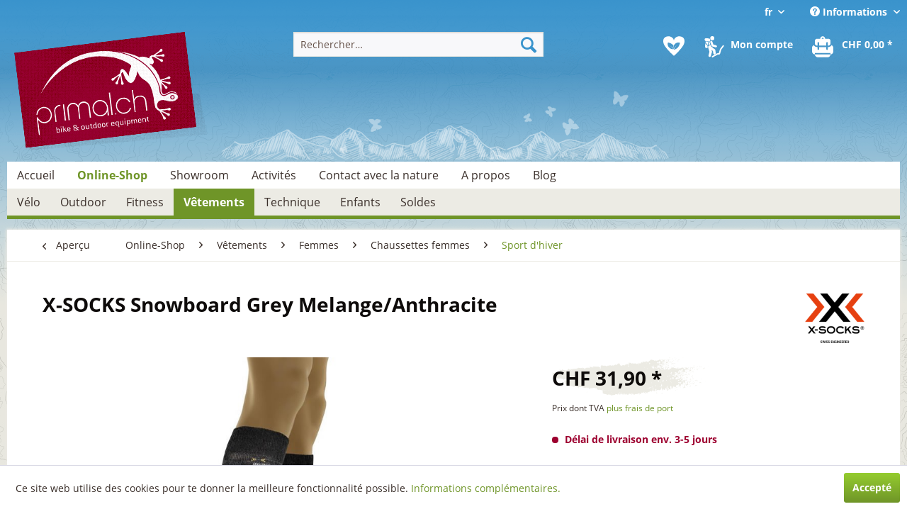

--- FILE ---
content_type: text/html; charset=UTF-8
request_url: https://primal.ch/fr/online-shop/vetements/femmes/chaussettes-femmes/sport-d-hiver/479/x-socks-snowboard-grey-melange/anthracite
body_size: 16742
content:
<!DOCTYPE html> <html class="no-js" lang="fr-FR" itemscope="itemscope" itemtype="http://schema.org/WebPage"> <head> <meta charset="utf-8"> <meta name="author" content="" /> <meta name="robots" content="index, suivi" /> <meta name="revisit-after" content="15 jours" /> <meta name="keywords" content="Druckstellen, Bei, Auch, optimal., Die, stabförmigen, Schaft-Protektoren, bieten, Schutz, jeder, Lage., harten, deiner, Untergründen, unruhigen, Abfahrten, dämpfen, Polster, Wucht, Stössen" /> <meta name="description" content="Mit dem Snowboard bis zum Limit!" /> <meta property="og:type" content="product" /> <meta property="og:site_name" content="Primal Online-Shop" /> <meta property="og:url" content="https://primal.ch/fr/online-shop/vetements/femmes/chaussettes-femmes/sport-d-hiver/479/x-socks-snowboard-grey-melange/anthracite" /> <meta property="og:title" content="X-SOCKS Snowboard Grey Melange/Anthracite" /> <meta property="og:description" content="Bei kaum einer anderen Sportart wird von deine F&amp;uuml;ssen soviel abverlangt, wie beim Snowboarding. Anspannung oft bis zum Limit. Muskeln werden…" /> <meta property="og:image" content="https://primal.ch/media/image/e5/f4/58/X20031X46.jpg" /> <meta property="product:brand" content="X-SOCKS" /> <meta property="product:price" content="31,90" /> <meta property="product:product_link" content="https://primal.ch/fr/online-shop/vetements/femmes/chaussettes-femmes/sport-d-hiver/479/x-socks-snowboard-grey-melange/anthracite" /> <meta name="twitter:card" content="product" /> <meta name="twitter:site" content="Primal Online-Shop" /> <meta name="twitter:title" content="X-SOCKS Snowboard Grey Melange/Anthracite" /> <meta name="twitter:description" content="Bei kaum einer anderen Sportart wird von deine F&amp;uuml;ssen soviel abverlangt, wie beim Snowboarding. Anspannung oft bis zum Limit. Muskeln werden…" /> <meta name="twitter:image" content="https://primal.ch/media/image/e5/f4/58/X20031X46.jpg" /> <meta itemprop="copyrightHolder" content="Primal Online-Shop" /> <meta itemprop="copyrightYear" content="2014" /> <meta itemprop="isFamilyFriendly" content="True" /> <meta itemprop="image" content="https://primal.ch/media/image/03/6b/da/Primal-Logo.png" /> <meta name="viewport" content="width=device-width, initial-scale=1.0"> <meta name="mobile-web-app-capable" content="yes"> <meta name="apple-mobile-web-app-title" content="Primal Online-Shop"> <meta name="apple-mobile-web-app-capable" content="yes"> <meta name="apple-mobile-web-app-status-bar-style" content="default"> <link rel="alternate" hreflang="de-CH" href="https://primal.ch/online-shop/bekleidung/damen/socken-damen/wintersport/x-socks-snowboard-grey-melange/anthracite" /> <link rel="alternate" hreflang="en-GB" href="https://primal.ch/en/online-shop/clothing/women/socks-women/winter-sports/479/x-socks-snowboard-grey-melange/anthracite" /> <link rel="alternate" hreflang="fr-FR" href="https://primal.ch/fr/online-shop/vetements/femmes/chaussettes-femmes/sport-d-hiver/479/x-socks-snowboard-grey-melange/anthracite" /> <link rel="apple-touch-icon-precomposed" href="/themes/Frontend/Responsive/frontend/_public/src/img/apple-touch-icon-precomposed.png"> <link rel="shortcut icon" href="https://primal.ch/media/unknown/d9/0c/f4/favicon.ico"> <meta name="msapplication-navbutton-color" content="#6f9528" /> <meta name="application-name" content="Primal Online-Shop" /> <meta name="msapplication-starturl" content="https://primal.ch/fr/" /> <meta name="msapplication-window" content="width=1024;height=768" /> <meta name="msapplication-TileImage" content="/themes/Frontend/Responsive/frontend/_public/src/img/win-tile-image.png"> <meta name="msapplication-TileColor" content="#6f9528"> <meta name="theme-color" content="#6f9528" /> <link rel="canonical" href="https://primal.ch/fr/online-shop/vetements/femmes/chaussettes-femmes/sport-d-hiver/479/x-socks-snowboard-grey-melange/anthracite" /> <title itemprop="name"> X-SOCKS Snowboard Grey Melange/Anthracite | Primal Online-Shop</title> <link href="/web/cache/1689839578_dba143a950658d9747d4f0924cd74a79.css" media="all" rel="stylesheet" type="text/css" /> </head> <body class="is--ctl-detail is--act-index" > <div class="page-wrap"> <noscript class="noscript-main"> <div class="alert is--warning"> <div class="alert--icon"> <i class="icon--element icon--warning"></i> </div> <div class="alert--content"> Pour profiter de toutes les fonctionnalités de Primal&#x20;Online-Shop, nous te conseillons d'activer Javascript dans ton navigateur. </div> </div> </noscript> <header class="header-main"> <div class="top-bar"> <div class="container block-group"> <nav class="top-bar--navigation block" role="menubar">  <div class="top-bar--language navigation--entry"> <form method="post" class="language--form"> <div class="field--select"> <span class="kmudo-topnav-flagge">fr</span> <div class="select-field"> <select name="__shop" class="language--select" data-auto-submit="true"> <option value="1" > Deutsch </option> <option value="3" selected="selected"> Français </option> <option value="2" > English </option> </select> </div> <input type="hidden" name="__redirect" value="1"> </div> </form> </div>  <div class="navigation--entry entry--compare is--hidden" role="menuitem" aria-haspopup="true" data-drop-down-menu="true">   </div> <div class="navigation--entry entry--service has--drop-down" role="menuitem" aria-haspopup="true" data-drop-down-menu="true"> <i class="icon--service"></i> Informations <ul class="service--list is--rounded" role="menu"> <li class="service--entry" role="menuitem"> <a class="service--link" href="https://primal.ch/fr/formulaire-de-contact" title="Contact" target="_self"> Contact </a> </li> <li class="service--entry" role="menuitem"> <a class="service--link" href="https://primal.ch/fr/benefices-d-achat" title="Bénéfices d&#039;achat" > Bénéfices d'achat </a> </li> <li class="service--entry" role="menuitem"> <a class="service--link" href="https://primal.ch/fr/comment-commander" title="Comment commander?" > Comment commander? </a> </li> <li class="service--entry" role="menuitem"> <a class="service--link" href="https://primal.ch/fr/delai-de-livraison" title="Délai de livraison" > Délai de livraison </a> </li> <li class="service--entry" role="menuitem"> <a class="service--link" href="https://primal.ch/fr/garantie-amp-service" title="Garantie &amp;amp; Service" > Garantie &amp; Service </a> </li> <li class="service--entry" role="menuitem"> <a class="service--link" href="https://primal.ch/fr/protection-des-donnees" title="Protection des données" > Protection des données </a> </li> <li class="service--entry" role="menuitem"> <a class="service--link" href="https://primal.ch/fr/impressum" title="Impressum" > Impressum </a> </li> <li class="service--entry" role="menuitem"> <a class="service--link" href="https://primal.ch/fr/conditions-generales-de-vente-cgv" title="Conditions Générales de Vente (CGV)" > Conditions Générales de Vente (CGV) </a> </li> </ul> </div> </nav> </div> </div> <div class="container header--navigation"> <div class="logo-main block-group" role="banner"> <div class="logo--shop block"> <a class="logo--link" href="https://primal.ch/fr/" title="Primal Online-Shop - Retour à l&#039;accueil"> <picture> <source srcset="https://primal.ch/media/image/03/6b/da/Primal-Logo.png" media="(min-width: 78.75em)"> <source srcset="https://primal.ch/media/image/03/6b/da/Primal-Logo.png" media="(min-width: 64em)"> <source srcset="https://primal.ch/media/image/03/6b/da/Primal-Logo.png" media="(min-width: 48em)"> <img srcset="https://primal.ch/media/image/03/6b/da/Primal-Logo.png" alt="Primal Online-Shop - Retour à l&#039;accueil" /> </picture> </a> </div> </div> <nav class="shop--navigation block-group"> <ul class="navigation--list block-group" role="menubar"> <li class="navigation--entry entry--menu-left" role="menuitem"> <a class="entry--link entry--trigger btn is--icon-left" href="#offcanvas--left" data-offcanvas="true" data-offCanvasSelector=".sidebar-main" aria-label="Menu"> <i class="icon--menu"></i> Menu </a> </li> <li class="navigation--entry entry--search" role="menuitem" data-search="true" aria-haspopup="true" data-minLength="3"> <a class="btn entry--link entry--trigger" href="#show-hide--search" title="Afficher/masquer la recherche" aria-label="Afficher/masquer la recherche"> <i class="icon--search"></i> <span class="search--display">Recherche</span> </a> <form action="/fr/search" method="get" class="main-search--form"> <input type="search" name="sSearch" aria-label="Rechercher…" class="main-search--field" autocomplete="off" autocapitalize="off" placeholder="Rechercher…" maxlength="30" /> <button type="submit" class="main-search--button" aria-label="Recherche"> <i class="icon--search"></i> <span class="main-search--text">Recherche</span> </button> <div class="form--ajax-loader">&nbsp;</div> </form> <div class="main-search--results"></div> </li>  <li class="navigation--entry entry--notepad" role="menuitem"> <a href="https://primal.ch/fr/note" title="Mémo" aria-label="Mémo" class="btn"> <i class="icon--heart"></i> </a> </li> <li class="navigation--entry entry--account with-slt" role="menuitem" data-offcanvas="true" data-offCanvasSelector=".account--dropdown-navigation"> <a href="https://primal.ch/fr/account" title="Mon compte" class="btn is--icon-left entry--link account--link"> <i class="icon--account"></i> <span class="account--display"> Mon compte </span> </a> <div class="account--dropdown-navigation"> <div class="navigation--smartphone"> <div class="entry--close-off-canvas"> <a href="#close-account-menu" class="account--close-off-canvas" title="Fermer menu" aria-label="Fermer menu"> Fermer menu <i class="icon--arrow-right"></i> </a> </div> </div> <div class="account--menu is--rounded is--personalized"> <span class="navigation--headline"> Mon compte </span> <div class="account--menu-container"> <ul class="sidebar--navigation navigation--list is--level0 show--active-items"> <li class="navigation--entry"> <span class="navigation--signin"> <a href="https://primal.ch/fr/account#hide-registration" class="blocked--link btn is--primary navigation--signin-btn" data-collapseTarget="#registration" data-action="close"> Se connecter </a> <span class="navigation--register"> ou <a href="https://primal.ch/fr/account#show-registration" class="blocked--link" data-collapseTarget="#registration" data-action="open"> s'inscrire </a> </span> </span> </li> <li class="navigation--entry"> <a href="https://primal.ch/fr/account" title="Aperçu" class="navigation--link"> Aperçu </a> </li> <li class="navigation--entry"> <a href="https://primal.ch/fr/account/profile" title="Profil" class="navigation--link" rel="nofollow"> Profil </a> </li> <li class="navigation--entry"> <a href="https://primal.ch/fr/address/index/sidebar/" title="Adresses" class="navigation--link" rel="nofollow"> Adresses </a> </li> <li class="navigation--entry"> <a href="https://primal.ch/fr/account/payment" title="Modes de paiement" class="navigation--link" rel="nofollow"> Modes de paiement </a> </li> <li class="navigation--entry"> <a href="https://primal.ch/fr/account/orders" title="Commandes" class="navigation--link" rel="nofollow"> Commandes </a> </li> <li class="navigation--entry"> <a href="https://primal.ch/fr/note" title="Liste vœux" class="navigation--link" rel="nofollow"> Liste vœux </a> </li> </ul> </div> </div> </div> </li> <li class="navigation--entry entry--cart" role="menuitem"> <a class="btn is--icon-left cart--link" href="https://primal.ch/fr/checkout/cart" title="Panier" aria-label="Panier"> <span class="cart--display"> Panier </span> <span class="badge is--primary is--minimal cart--quantity is--hidden">0</span> <i class="icon--basket"></i> <span class="cart--amount"> CHF&nbsp;0,00 * </span> </a> <div class="ajax-loader">&nbsp;</div> </li>  </ul> </nav> <div class="container--ajax-cart" data-collapse-cart="true" data-displayMode="offcanvas"></div> </div> </header> <div class="kmudo-header-mountain-symbol"> </div> <nav class="kmudo-navigation-main navigation-main"> <div> <ul> <li class="navigation--entry is--home" role="menuitem"> <a class="navigation--link is--first" href="https://primal.ch/fr/" title="Accueil" itemprop="url"> <span itemprop="name">Accueil</span> </a> </li> <li class="navigation--entry is--active" role="menuitem"> <a class="navigation--link is--active" href="https://primal.ch/fr/online-shop/" title="Online-Shop" itemprop="url"> <span itemprop="name">Online-Shop</span> </a> </li> <li class="navigation--entry" role="menuitem"> <a class="navigation--link" href="https://primal.ch/fr/showroom/" title="Showroom" itemprop="url"> <span itemprop="name">Showroom</span> </a> </li> <li class="navigation--entry" role="menuitem"> <a class="navigation--link" href="https://primal.ch/fr/activites/" title="Activités" itemprop="url"> <span itemprop="name">Activités</span> </a> </li> <li class="navigation--entry" role="menuitem"> <a class="navigation--link" href="https://primal.ch/fr/contact-avec-la-nature/" title="Contact avec la nature" itemprop="url"> <span itemprop="name">Contact avec la nature</span> </a> </li> <li class="navigation--entry" role="menuitem"> <a class="navigation--link" href="https://primal.ch/fr/a-propos/" title="A propos" itemprop="url"> <span itemprop="name">A propos</span> </a> </li> <li class="navigation--entry" role="menuitem"> <a class="navigation--link" href="https://primal.ch/fr/blog/" title="Blog" itemprop="url"> <span itemprop="name">Blog</span> </a> </li> </ul> </div> </nav> <nav class="navigation-main"> <div class="container" data-menu-scroller="true" data-listSelector=".navigation--list.container" data-viewPortSelector=".navigation--list-wrapper"> <div class="navigation--list-wrapper"> <ul class="navigation--list container" role="menubar" itemscope="itemscope" itemtype="http://schema.org/SiteNavigationElement"> <li class="navigation--entry" role="menuitem"><a class="navigation--link" href="https://primal.ch/fr/online-shop/velo/" title="Vélo" itemprop="url"><span itemprop="name">Vélo</span></a></li><li class="navigation--entry" role="menuitem"><a class="navigation--link" href="https://primal.ch/fr/online-shop/outdoor/" title="Outdoor" itemprop="url"><span itemprop="name">Outdoor</span></a></li><li class="navigation--entry" role="menuitem"><a class="navigation--link" href="https://primal.ch/fr/online-shop/fitness/" title="Fitness" itemprop="url"><span itemprop="name">Fitness</span></a></li><li class="navigation--entry is--active" role="menuitem"><a class="navigation--link is--active" href="https://primal.ch/fr/online-shop/vetements/" title="Vêtements" itemprop="url"><span itemprop="name">Vêtements</span></a></li><li class="navigation--entry" role="menuitem"><a class="navigation--link" href="https://primal.ch/fr/online-shop/technique/" title="Technique" itemprop="url"><span itemprop="name">Technique</span></a></li><li class="navigation--entry" role="menuitem"><a class="navigation--link" href="https://primal.ch/fr/online-shop/enfants/" title="Enfants" itemprop="url"><span itemprop="name">Enfants</span></a></li><li class="navigation--entry" role="menuitem"><a class="navigation--link" href="https://primal.ch/fr/online-shop/soldes/" title="Soldes" itemprop="url"><span itemprop="name">Soldes</span></a></li> </ul> </div> <div class="advanced-menu" data-advanced-menu="true" data-hoverDelay="250"> <div class="menu--container"> <div class="button-container"> <a href="https://primal.ch/fr/online-shop/velo/" class="button--category" aria-label="Accéder à la catégorie Vélo" title="Accéder à la catégorie Vélo"> <i class="icon--arrow-right"></i> Accéder à la catégorie Vélo </a> <span class="button--close"> <i class="icon--cross"></i> </span> </div> <div class="content--wrapper has--content has--teaser"> <ul class="menu--list menu--level-0 columns--2" style="width: 50%;"> <li class="menu--list-item item--level-0" style="width: 100%"> <a href="https://primal.ch/fr/online-shop/velo/transport/" class="menu--list-item-link" aria-label="Transport" title="Transport">Transport</a> </li> <li class="menu--list-item item--level-0" style="width: 100%"> <a href="https://primal.ch/fr/online-shop/velo/equipement/" class="menu--list-item-link" aria-label="Equipement" title="Equipement">Equipement</a> </li> <li class="menu--list-item item--level-0" style="width: 100%"> <a href="https://primal.ch/fr/online-shop/velo/ordinateurs-de-velo/" class="menu--list-item-link" aria-label="Ordinateurs de vélo" title="Ordinateurs de vélo">Ordinateurs de vélo</a> </li> <li class="menu--list-item item--level-0" style="width: 100%"> <a href="https://primal.ch/fr/online-shop/velo/lumiere/" class="menu--list-item-link" aria-label="Lumière" title="Lumière">Lumière</a> </li> <li class="menu--list-item item--level-0" style="width: 100%"> <a href="https://primal.ch/fr/online-shop/velo/parts-atelier/" class="menu--list-item-link" aria-label="Parts / atelier" title="Parts / atelier">Parts / atelier</a> </li> <li class="menu--list-item item--level-0" style="width: 100%"> <a href="https://primal.ch/fr/online-shop/velo/hometraining/" class="menu--list-item-link" aria-label="Hometraining" title="Hometraining">Hometraining</a> </li> </ul> <div class="menu--delimiter" style="right: 50%;"></div> <div class="menu--teaser" style="width: 50%;"> <a href="https://primal.ch/fr/online-shop/velo/" aria-label="Accéder à la catégorie Vélo" title="Accéder à la catégorie Vélo" class="teaser--image" style="background-image: url(https://primal.ch/media/image/3d/34/ba/kategorie_online-shop_bike.jpg);"></a> <div class="teaser--headline">Bike</div> <div class="teaser--text"> Prêt pour la prochaine sortie à vélo? Tu trouveras chez nous tous les types d’accessoires autour du vélo, des équipements pour randonnées à vélos, des remorques de vélo pour enfants, un espace atelier et bien plus encore. Nous proposons aussi des... <a class="teaser--text-link" href="https://primal.ch/fr/online-shop/velo/" aria-label="Plus d'information" title="Plus d'information"> Plus d'information </a> </div> </div> </div> </div> <div class="menu--container"> <div class="button-container"> <a href="https://primal.ch/fr/online-shop/outdoor/" class="button--category" aria-label="Accéder à la catégorie Outdoor" title="Accéder à la catégorie Outdoor"> <i class="icon--arrow-right"></i> Accéder à la catégorie Outdoor </a> <span class="button--close"> <i class="icon--cross"></i> </span> </div> <div class="content--wrapper has--content has--teaser"> <ul class="menu--list menu--level-0 columns--2" style="width: 50%;"> <li class="menu--list-item item--level-0" style="width: 100%"> <a href="https://primal.ch/fr/online-shop/outdoor/tentes/" class="menu--list-item-link" aria-label="Tentes" title="Tentes">Tentes</a> </li> <li class="menu--list-item item--level-0" style="width: 100%"> <a href="https://primal.ch/fr/online-shop/outdoor/matelas-isolants/" class="menu--list-item-link" aria-label="Matelas isolants" title="Matelas isolants">Matelas isolants</a> </li> <li class="menu--list-item item--level-0" style="width: 100%"> <a href="https://primal.ch/fr/online-shop/outdoor/sacs-de-couchage/" class="menu--list-item-link" aria-label="Sacs de couchage" title="Sacs de couchage">Sacs de couchage</a> </li> <li class="menu--list-item item--level-0" style="width: 100%"> <a href="https://primal.ch/fr/online-shop/outdoor/bagages/" class="menu--list-item-link" aria-label="Bagages" title="Bagages">Bagages</a> </li> <li class="menu--list-item item--level-0" style="width: 100%"> <a href="https://primal.ch/fr/online-shop/outdoor/alimentation/" class="menu--list-item-link" aria-label="Alimentation" title="Alimentation">Alimentation</a> </li> <li class="menu--list-item item--level-0" style="width: 100%"> <a href="https://primal.ch/fr/online-shop/outdoor/hiver/" class="menu--list-item-link" aria-label="Hiver" title="Hiver">Hiver</a> </li> <li class="menu--list-item item--level-0" style="width: 100%"> <a href="https://primal.ch/fr/online-shop/outdoor/extras/" class="menu--list-item-link" aria-label="Extras" title="Extras">Extras</a> </li> </ul> <div class="menu--delimiter" style="right: 50%;"></div> <div class="menu--teaser" style="width: 50%;"> <a href="https://primal.ch/fr/online-shop/outdoor/" aria-label="Accéder à la catégorie Outdoor" title="Accéder à la catégorie Outdoor" class="teaser--image" style="background-image: url(https://primal.ch/media/image/59/39/22/kategorie_online-shop_outdoor.jpg);"></a> <div class="teaser--headline">Outdoor</div> <div class="teaser--text"> Que tu préfères le sport en plein air ou la découverte de la nature, nous te proposons tous les articles qui agrémenteront ton activité en plein air, des tentes aux sacs de couchage, en passant par des tapis et des sacs à dos. La gamme... <a class="teaser--text-link" href="https://primal.ch/fr/online-shop/outdoor/" aria-label="Plus d'information" title="Plus d'information"> Plus d'information </a> </div> </div> </div> </div> <div class="menu--container"> <div class="button-container"> <a href="https://primal.ch/fr/online-shop/fitness/" class="button--category" aria-label="Accéder à la catégorie Fitness" title="Accéder à la catégorie Fitness"> <i class="icon--arrow-right"></i> Accéder à la catégorie Fitness </a> <span class="button--close"> <i class="icon--cross"></i> </span> </div> <div class="content--wrapper has--content has--teaser"> <ul class="menu--list menu--level-0 columns--2" style="width: 50%;"> <li class="menu--list-item item--level-0" style="width: 100%"> <a href="https://primal.ch/fr/online-shop/fitness/nordic-walking/" class="menu--list-item-link" aria-label="Nordic Walking" title="Nordic Walking">Nordic Walking</a> </li> <li class="menu--list-item item--level-0" style="width: 100%"> <a href="https://primal.ch/fr/online-shop/fitness/hometraining/" class="menu--list-item-link" aria-label="Hometraining" title="Hometraining">Hometraining</a> </li> <li class="menu--list-item item--level-0" style="width: 100%"> <a href="https://primal.ch/fr/online-shop/fitness/sup-boards/" class="menu--list-item-link" aria-label="SUP Boards" title="SUP Boards">SUP Boards</a> </li> </ul> <div class="menu--delimiter" style="right: 50%;"></div> <div class="menu--teaser" style="width: 50%;"> <a href="https://primal.ch/fr/online-shop/fitness/" aria-label="Accéder à la catégorie Fitness" title="Accéder à la catégorie Fitness" class="teaser--image" style="background-image: url(https://primal.ch/media/image/5d/61/49/kategorie_online-shop_fitness.jpg);"></a> <div class="teaser--headline">Fitness</div> <div class="teaser--text"> Garde la forme, été comme hiver! Le Nordic Walking, ou marche nordique, et le Homefitness sont deux possibilités d’entraînement efficaces. Nous disposons d’une large gamme de home-trainers et de crosstrainers de Daum Electronic, Precor, Elite et... <a class="teaser--text-link" href="https://primal.ch/fr/online-shop/fitness/" aria-label="Plus d'information" title="Plus d'information"> Plus d'information </a> </div> </div> </div> </div> <div class="menu--container"> <div class="button-container"> <a href="https://primal.ch/fr/online-shop/vetements/" class="button--category" aria-label="Accéder à la catégorie Vêtements" title="Accéder à la catégorie Vêtements"> <i class="icon--arrow-right"></i> Accéder à la catégorie Vêtements </a> <span class="button--close"> <i class="icon--cross"></i> </span> </div> <div class="content--wrapper has--content has--teaser"> <ul class="menu--list menu--level-0 columns--2" style="width: 50%;"> <li class="menu--list-item item--level-0" style="width: 100%"> <a href="https://primal.ch/fr/online-shop/vetements/femmes/" class="menu--list-item-link" aria-label="Femmes" title="Femmes">Femmes</a> </li> <li class="menu--list-item item--level-0" style="width: 100%"> <a href="https://primal.ch/fr/online-shop/vetements/hommes/" class="menu--list-item-link" aria-label="Hommes" title="Hommes">Hommes</a> </li> <li class="menu--list-item item--level-0" style="width: 100%"> <a href="https://primal.ch/fr/online-shop/vetements/enfants/" class="menu--list-item-link" aria-label="Enfants" title="Enfants">Enfants</a> </li> <li class="menu--list-item item--level-0" style="width: 100%"> <a href="https://primal.ch/fr/online-shop/vetements/accessoires/" class="menu--list-item-link" aria-label="Accessoires" title="Accessoires">Accessoires</a> </li> <li class="menu--list-item item--level-0" style="width: 100%"> <a href="https://primal.ch/fr/online-shop/vetements/detergent/" class="menu--list-item-link" aria-label="Détergent" title="Détergent">Détergent</a> </li> </ul> <div class="menu--delimiter" style="right: 50%;"></div> <div class="menu--teaser" style="width: 50%;"> <a href="https://primal.ch/fr/online-shop/vetements/" aria-label="Accéder à la catégorie Vêtements" title="Accéder à la catégorie Vêtements" class="teaser--image" style="background-image: url(https://primal.ch/media/image/d0/3f/2d/kategorie_online-shop_bekleidung.jpg);"></a> <div class="teaser--headline">Bekleidung</div> <div class="teaser--text"> Notre boutique en ligne offre une sélection de vêtements fonctionnels pour la pratique d’activités en plein air, de cyclisme et de running pour tous temps et toutes saisons. La gamme va des maillots de cyclisme originaux Primal Wear, à la... <a class="teaser--text-link" href="https://primal.ch/fr/online-shop/vetements/" aria-label="Plus d'information" title="Plus d'information"> Plus d'information </a> </div> </div> </div> </div> <div class="menu--container"> <div class="button-container"> <a href="https://primal.ch/fr/online-shop/technique/" class="button--category" aria-label="Accéder à la catégorie Technique" title="Accéder à la catégorie Technique"> <i class="icon--arrow-right"></i> Accéder à la catégorie Technique </a> <span class="button--close"> <i class="icon--cross"></i> </span> </div> <div class="content--wrapper has--content has--teaser"> <ul class="menu--list menu--level-0 columns--2" style="width: 50%;"> <li class="menu--list-item item--level-0" style="width: 100%"> <a href="https://primal.ch/fr/online-shop/technique/gps/" class="menu--list-item-link" aria-label="GPS" title="GPS">GPS</a> </li> <li class="menu--list-item item--level-0" style="width: 100%"> <a href="https://primal.ch/fr/online-shop/technique/montres-sportifs/" class="menu--list-item-link" aria-label="Montres sportifs" title="Montres sportifs">Montres sportifs</a> </li> <li class="menu--list-item item--level-0" style="width: 100%"> <a href="https://primal.ch/fr/online-shop/technique/lumiere/" class="menu--list-item-link" aria-label="Lumière" title="Lumière">Lumière</a> </li> <li class="menu--list-item item--level-0" style="width: 100%"> <a href="https://primal.ch/fr/online-shop/technique/action-cameras/" class="menu--list-item-link" aria-label="Action Cameras" title="Action Cameras">Action Cameras</a> </li> </ul> <div class="menu--delimiter" style="right: 50%;"></div> <div class="menu--teaser" style="width: 50%;"> <a href="https://primal.ch/fr/online-shop/technique/" aria-label="Accéder à la catégorie Technique" title="Accéder à la catégorie Technique" class="teaser--image" style="background-image: url(https://primal.ch/media/image/12/e1/44/kategorie_online-shop_technik.jpg);"></a> <div class="teaser--headline">Technik</div> <div class="teaser--text"> À chaque activité outdoor et à chaque entraînement l’accessoire adéquat: appareils de navigation GPS, ordinateurs de vélo, pulsomètres, montres multisports ou montres spéciales pour la natation ou le golf. Les lampes haute performance de Lupine... <a class="teaser--text-link" href="https://primal.ch/fr/online-shop/technique/" aria-label="Plus d'information" title="Plus d'information"> Plus d'information </a> </div> </div> </div> </div> <div class="menu--container"> <div class="button-container"> <a href="https://primal.ch/fr/online-shop/enfants/" class="button--category" aria-label="Accéder à la catégorie Enfants" title="Accéder à la catégorie Enfants"> <i class="icon--arrow-right"></i> Accéder à la catégorie Enfants </a> <span class="button--close"> <i class="icon--cross"></i> </span> </div> <div class="content--wrapper has--content has--teaser"> <ul class="menu--list menu--level-0 columns--2" style="width: 50%;"> <li class="menu--list-item item--level-0" style="width: 100%"> <a href="https://primal.ch/fr/online-shop/enfants/transport/" class="menu--list-item-link" aria-label="Transport " title="Transport ">Transport </a> </li> <li class="menu--list-item item--level-0" style="width: 100%"> <a href="https://primal.ch/fr/online-shop/enfants/equipement/" class="menu--list-item-link" aria-label="Equipement" title="Equipement">Equipement</a> </li> <li class="menu--list-item item--level-0" style="width: 100%"> <a href="https://primal.ch/fr/online-shop/enfants/mobilite/" class="menu--list-item-link" aria-label="Mobilité" title="Mobilité">Mobilité</a> </li> <li class="menu--list-item item--level-0" style="width: 100%"> <a href="https://primal.ch/fr/online-shop/enfants/jeux/" class="menu--list-item-link" aria-label="Jeux" title="Jeux">Jeux</a> </li> </ul> <div class="menu--delimiter" style="right: 50%;"></div> <div class="menu--teaser" style="width: 50%;"> <a href="https://primal.ch/fr/online-shop/enfants/" aria-label="Accéder à la catégorie Enfants" title="Accéder à la catégorie Enfants" class="teaser--image" style="background-image: url(https://primal.ch/media/image/b1/4d/ba/kategorie_online-shop_kinder.jpg);"></a> <div class="teaser--headline">Kinder</div> <div class="teaser--text"> Grâce aux remorques pour enfants, trailers et porte-bébés, les petits se déplacent avec leurs parents dès leur plus jeune âge. Les remorques pour enfants de Chariot conviennent tout autant pour le cyclisme que le jogging, le ski de fond, la... <a class="teaser--text-link" href="https://primal.ch/fr/online-shop/enfants/" aria-label="Plus d'information" title="Plus d'information"> Plus d'information </a> </div> </div> </div> </div> <div class="menu--container"> <div class="button-container"> <a href="https://primal.ch/fr/online-shop/soldes/" class="button--category" aria-label="Accéder à la catégorie Soldes" title="Accéder à la catégorie Soldes"> <i class="icon--arrow-right"></i> Accéder à la catégorie Soldes </a> <span class="button--close"> <i class="icon--cross"></i> </span> </div> <div class="content--wrapper has--content has--teaser"> <ul class="menu--list menu--level-0 columns--2" style="width: 50%;"> <li class="menu--list-item item--level-0" style="width: 100%"> <a href="https://primal.ch/fr/online-shop/soldes/velo/" class="menu--list-item-link" aria-label="Vélo" title="Vélo">Vélo</a> </li> <li class="menu--list-item item--level-0" style="width: 100%"> <a href="https://primal.ch/fr/online-shop/soldes/outdoor/" class="menu--list-item-link" aria-label="Outdoor" title="Outdoor">Outdoor</a> </li> <li class="menu--list-item item--level-0" style="width: 100%"> <a href="https://primal.ch/fr/online-shop/soldes/nordic-walking/" class="menu--list-item-link" aria-label="Nordic Walking" title="Nordic Walking">Nordic Walking</a> </li> </ul> <div class="menu--delimiter" style="right: 50%;"></div> <div class="menu--teaser" style="width: 50%;"> <a href="https://primal.ch/fr/online-shop/soldes/" aria-label="Accéder à la catégorie Soldes" title="Accéder à la catégorie Soldes" class="teaser--image" style="background-image: url(https://primal.ch/media/image/6d/17/4f/kategorie_online-shop_sale.jpg);"></a> <div class="teaser--headline">Sale</div> <div class="teaser--text"> Nous devons de temps en temps liquider notre stock. Tu y trouveras des articles individuels à prix avantageux ou des modèles des années précédentes à des prix compétitifs. Nous te souhaitons beaucoup de plaisir à découvrir notre «boîte à... <a class="teaser--text-link" href="https://primal.ch/fr/online-shop/soldes/" aria-label="Plus d'information" title="Plus d'information"> Plus d'information </a> </div> </div> </div> </div> </div> </div> </nav> <div class="dummy-sticky" style="display:none;"></div> <nav class="navigation-sticky" data-stickysearch-duration="400" data-sticky-show="menu" data-sticky-tablet-show="1" data-sticky-phone-show=""> <div class="container"> <nav class="sticky--navigation block-group"> <div class="entry--menu-bottom"> <a class="entry--link entry--trigger btn is--icon-left"> <i class="icon--menu"></i> </a> </div> </nav> <div class="logo-main block-group" role="banner"> <div class="logo--shop block"> <a class="logo--link" href="https://primal.ch/fr/" title="Primal Online-Shop - Retour à l&#039;accueil"> <img srcset="https://primal.ch/media/image/03/6b/da/Primal-Logo.png" alt="Primal Online-Shop - Retour à l&#039;accueil"/> </a> </div> </div> <nav class="shop--navigation block-group"> <div class="container--ajax-cart" data-collapse-cart="true" data-displayMode="offcanvas"></div> <ul class="navigation--list block-group" role="menubar"> <li class="navigation--entry entry--menu-left" role="menuitem"> <a class="entry--link entry--trigger btn is--icon-left" href="#offcanvas--left" data-offcanvas="true" data-offCanvasSelector=".sidebar-main"> <i class="icon--menu"></i> Menu </a> </li> <li class="navigation--entry entry--search" role="menuitem" data-search="true" aria-haspopup="true"> <a class="btn entry--link entry--trigger" href="#show-hide--search" title="Afficher/masquer la recherche"> <i class="icon--search"></i> <span class="search--display">Recherche</span> </a> <form action="/fr/search" method="get" class="main-search--form"> <input type="search" name="sSearch" aria-label="Rechercher…" class="main-search--field" autocomplete="off" autocapitalize="off" placeholder="Rechercher…" maxlength="30" /> <button type="submit" class="main-search--button" aria-label="Recherche"> <i class="icon--search"></i> <span class="main-search--text">Recherche</span> </button> <div class="form--ajax-loader">&nbsp;</div> </form> <div class="main-search--results"></div> </li>  <li class="navigation--entry entry--notepad" role="menuitem"> <a href="https://primal.ch/fr/note" title="Mémo" aria-label="Mémo" class="btn"> <i class="icon--heart"></i> </a> </li> <li class="navigation--entry entry--account with-slt" role="menuitem" data-offcanvas="true" data-offCanvasSelector=".account--dropdown-navigation"> <a href="https://primal.ch/fr/account" title="Mon compte" class="btn is--icon-left entry--link account--link"> <i class="icon--account"></i> <span class="account--display"> Mon compte </span> </a> <div class="account--dropdown-navigation"> <div class="navigation--smartphone"> <div class="entry--close-off-canvas"> <a href="#close-account-menu" class="account--close-off-canvas" title="Fermer menu" aria-label="Fermer menu"> Fermer menu <i class="icon--arrow-right"></i> </a> </div> </div> <div class="account--menu is--rounded is--personalized"> <span class="navigation--headline"> Mon compte </span> <div class="account--menu-container"> <ul class="sidebar--navigation navigation--list is--level0 show--active-items"> <li class="navigation--entry"> <span class="navigation--signin"> <a href="https://primal.ch/fr/account#hide-registration" class="blocked--link btn is--primary navigation--signin-btn" data-collapseTarget="#registration" data-action="close"> Se connecter </a> <span class="navigation--register"> ou <a href="https://primal.ch/fr/account#show-registration" class="blocked--link" data-collapseTarget="#registration" data-action="open"> s'inscrire </a> </span> </span> </li> <li class="navigation--entry"> <a href="https://primal.ch/fr/account" title="Aperçu" class="navigation--link"> Aperçu </a> </li> <li class="navigation--entry"> <a href="https://primal.ch/fr/account/profile" title="Profil" class="navigation--link" rel="nofollow"> Profil </a> </li> <li class="navigation--entry"> <a href="https://primal.ch/fr/address/index/sidebar/" title="Adresses" class="navigation--link" rel="nofollow"> Adresses </a> </li> <li class="navigation--entry"> <a href="https://primal.ch/fr/account/payment" title="Modes de paiement" class="navigation--link" rel="nofollow"> Modes de paiement </a> </li> <li class="navigation--entry"> <a href="https://primal.ch/fr/account/orders" title="Commandes" class="navigation--link" rel="nofollow"> Commandes </a> </li> <li class="navigation--entry"> <a href="https://primal.ch/fr/note" title="Liste vœux" class="navigation--link" rel="nofollow"> Liste vœux </a> </li> </ul> </div> </div> </div> </li> <li class="navigation--entry entry--cart" role="menuitem"> <a class="btn is--icon-left cart--link" href="https://primal.ch/fr/checkout/cart" title="Panier" aria-label="Panier"> <span class="cart--display"> Panier </span> <span class="badge is--primary is--minimal cart--quantity is--hidden">0</span> <i class="icon--basket"></i> <span class="cart--amount"> CHF&nbsp;0,00 * </span> </a> <div class="ajax-loader">&nbsp;</div> </li>  </ul> </nav> </div> </nav> <section class="content-main container block-group"> <nav class="content--breadcrumb block"> <a class="breadcrumb--button breadcrumb--link" href="https://primal.ch/fr/online-shop/vetements/femmes/chaussettes-femmes/sport-d-hiver/" title="Aperçu"> <i class="icon--arrow-left"></i> <span class="breadcrumb--title">Aperçu</span> </a> <ul class="breadcrumb--list" role="menu" itemscope itemtype="http://schema.org/BreadcrumbList"> <li role="menuitem" class="breadcrumb--entry" itemprop="itemListElement" itemscope itemtype="http://schema.org/ListItem"> <a class="breadcrumb--link" href="https://primal.ch/fr/online-shop/" title="Online-Shop" itemprop="item"> <link itemprop="url" href="https://primal.ch/fr/online-shop/" /> <span class="breadcrumb--title" itemprop="name">Online-Shop</span> </a> <meta itemprop="position" content="0" /> </li> <li role="none" class="breadcrumb--separator"> <i class="icon--arrow-right"></i> </li> <li role="menuitem" class="breadcrumb--entry" itemprop="itemListElement" itemscope itemtype="http://schema.org/ListItem"> <a class="breadcrumb--link" href="https://primal.ch/fr/online-shop/vetements/" title="Vêtements" itemprop="item"> <link itemprop="url" href="https://primal.ch/fr/online-shop/vetements/" /> <span class="breadcrumb--title" itemprop="name">Vêtements</span> </a> <meta itemprop="position" content="1" /> </li> <li role="none" class="breadcrumb--separator"> <i class="icon--arrow-right"></i> </li> <li role="menuitem" class="breadcrumb--entry" itemprop="itemListElement" itemscope itemtype="http://schema.org/ListItem"> <a class="breadcrumb--link" href="https://primal.ch/fr/online-shop/vetements/femmes/" title="Femmes" itemprop="item"> <link itemprop="url" href="https://primal.ch/fr/online-shop/vetements/femmes/" /> <span class="breadcrumb--title" itemprop="name">Femmes</span> </a> <meta itemprop="position" content="2" /> </li> <li role="none" class="breadcrumb--separator"> <i class="icon--arrow-right"></i> </li> <li role="menuitem" class="breadcrumb--entry" itemprop="itemListElement" itemscope itemtype="http://schema.org/ListItem"> <a class="breadcrumb--link" href="https://primal.ch/fr/online-shop/vetements/femmes/chaussettes-femmes/" title="Chaussettes femmes" itemprop="item"> <link itemprop="url" href="https://primal.ch/fr/online-shop/vetements/femmes/chaussettes-femmes/" /> <span class="breadcrumb--title" itemprop="name">Chaussettes femmes</span> </a> <meta itemprop="position" content="3" /> </li> <li role="none" class="breadcrumb--separator"> <i class="icon--arrow-right"></i> </li> <li role="menuitem" class="breadcrumb--entry is--active" itemprop="itemListElement" itemscope itemtype="http://schema.org/ListItem"> <a class="breadcrumb--link" href="https://primal.ch/fr/online-shop/vetements/femmes/chaussettes-femmes/sport-d-hiver/" title="Sport d&#039;hiver" itemprop="item"> <link itemprop="url" href="https://primal.ch/fr/online-shop/vetements/femmes/chaussettes-femmes/sport-d-hiver/" /> <span class="breadcrumb--title" itemprop="name">Sport d'hiver</span> </a> <meta itemprop="position" content="4" /> </li> </ul> </nav> <nav class="product--navigation"> <a href="#" class="navigation--link link--prev"> <div class="link--prev-button"> <span class="link--prev-inner">Précédent</span> </div> <div class="image--wrapper"> <div class="image--container"></div> </div> </a> <a href="#" class="navigation--link link--next"> <div class="link--next-button"> <span class="link--next-inner">Suivant</span> </div> <div class="image--wrapper"> <div class="image--container"></div> </div> </a> </nav> <div class="content-main--inner"> <aside class="sidebar-main off-canvas"> <div class="navigation--smartphone"> <ul class="navigation--list "> <li class="navigation--entry entry--close-off-canvas"> <a href="#close-categories-menu" title="Fermer menu" class="navigation--link"> Fermer menu <i class="icon--arrow-right"></i> </a> </li> </ul> <div class="mobile--switches">  <div class="top-bar--language navigation--entry"> <form method="post" class="language--form"> <div class="field--select"> <span class="kmudo-topnav-flagge">fr</span> <div class="select-field"> <select name="__shop" class="language--select" data-auto-submit="true"> <option value="1" > Deutsch </option> <option value="3" selected="selected"> Français </option> <option value="2" > English </option> </select> </div> <input type="hidden" name="__redirect" value="1"> </div> </form> </div>  </div> </div> <div class="sidebar--categories-wrapper" data-subcategory-nav="true" data-mainCategoryId="3" data-categoryId="270" data-fetchUrl="/fr/widgets/listing/getCategory/categoryId/270"> <div class="categories--headline navigation--headline"> Catégories </div> <div class="sidebar--categories-navigation"> <ul class="sidebar--navigation categories--navigation navigation--list is--drop-down is--level0 is--rounded" role="menu"> <li class="navigation--entry is--active has--sub-categories has--sub-children" role="menuitem"> <a class="navigation--link is--active has--sub-categories link--go-forward" href="https://primal.ch/fr/online-shop/" data-categoryId="6" data-fetchUrl="/fr/widgets/listing/getCategory/categoryId/6" title="Online-Shop" > Online-Shop <span class="is--icon-right"> <i class="icon--arrow-right"></i> </span> </a> <ul class="sidebar--navigation categories--navigation navigation--list is--level1 is--rounded" role="menu"> <li class="navigation--entry has--sub-children" role="menuitem"> <a class="navigation--link link--go-forward" href="https://primal.ch/fr/online-shop/velo/" data-categoryId="672" data-fetchUrl="/fr/widgets/listing/getCategory/categoryId/672" title="Vélo" > Vélo <span class="is--icon-right"> <i class="icon--arrow-right"></i> </span> </a> </li> <li class="navigation--entry has--sub-children" role="menuitem"> <a class="navigation--link link--go-forward" href="https://primal.ch/fr/online-shop/outdoor/" data-categoryId="501" data-fetchUrl="/fr/widgets/listing/getCategory/categoryId/501" title="Outdoor" > Outdoor <span class="is--icon-right"> <i class="icon--arrow-right"></i> </span> </a> </li> <li class="navigation--entry has--sub-children" role="menuitem"> <a class="navigation--link link--go-forward" href="https://primal.ch/fr/online-shop/fitness/" data-categoryId="462" data-fetchUrl="/fr/widgets/listing/getCategory/categoryId/462" title="Fitness" > Fitness <span class="is--icon-right"> <i class="icon--arrow-right"></i> </span> </a> </li> <li class="navigation--entry is--active has--sub-categories has--sub-children" role="menuitem"> <a class="navigation--link is--active has--sub-categories link--go-forward" href="https://primal.ch/fr/online-shop/vetements/" data-categoryId="225" data-fetchUrl="/fr/widgets/listing/getCategory/categoryId/225" title="Vêtements" > Vêtements <span class="is--icon-right"> <i class="icon--arrow-right"></i> </span> </a> <ul class="sidebar--navigation categories--navigation navigation--list is--level2 navigation--level-high is--rounded" role="menu"> <li class="navigation--entry is--active has--sub-categories has--sub-children" role="menuitem"> <a class="navigation--link is--active has--sub-categories link--go-forward" href="https://primal.ch/fr/online-shop/vetements/femmes/" data-categoryId="228" data-fetchUrl="/fr/widgets/listing/getCategory/categoryId/228" title="Femmes" > Femmes <span class="is--icon-right"> <i class="icon--arrow-right"></i> </span> </a> <ul class="sidebar--navigation categories--navigation navigation--list is--level3 navigation--level-high is--rounded" role="menu"> <li class="navigation--entry has--sub-children" role="menuitem"> <a class="navigation--link link--go-forward" href="https://primal.ch/fr/online-shop/vetements/femmes/velo-femmes/" data-categoryId="231" data-fetchUrl="/fr/widgets/listing/getCategory/categoryId/231" title="Vélo femmes" > Vélo femmes <span class="is--icon-right"> <i class="icon--arrow-right"></i> </span> </a> </li> <li class="navigation--entry has--sub-children" role="menuitem"> <a class="navigation--link link--go-forward" href="https://primal.ch/fr/online-shop/vetements/femmes/running-femmes/" data-categoryId="321" data-fetchUrl="/fr/widgets/listing/getCategory/categoryId/321" title="Running femmes" > Running femmes <span class="is--icon-right"> <i class="icon--arrow-right"></i> </span> </a> </li> <li class="navigation--entry has--sub-children" role="menuitem"> <a class="navigation--link link--go-forward" href="https://primal.ch/fr/online-shop/vetements/femmes/outdoor-femmes/" data-categoryId="297" data-fetchUrl="/fr/widgets/listing/getCategory/categoryId/297" title="Outdoor femmes" > Outdoor femmes <span class="is--icon-right"> <i class="icon--arrow-right"></i> </span> </a> </li> <li class="navigation--entry has--sub-children" role="menuitem"> <a class="navigation--link link--go-forward" href="https://primal.ch/fr/online-shop/vetements/femmes/sous-vetements-tech.-femmes/" data-categoryId="282" data-fetchUrl="/fr/widgets/listing/getCategory/categoryId/282" title="Sous-vêtements tech. femmes" > Sous-vêtements tech. femmes <span class="is--icon-right"> <i class="icon--arrow-right"></i> </span> </a> </li> <li class="navigation--entry" role="menuitem"> <a class="navigation--link" href="https://primal.ch/fr/online-shop/vetements/femmes/sport-d-hiver-femmes/" data-categoryId="279" data-fetchUrl="/fr/widgets/listing/getCategory/categoryId/279" title="Sport d&#039;hiver femmes" > Sport d'hiver femmes </a> </li> <li class="navigation--entry is--active has--sub-categories has--sub-children" role="menuitem"> <a class="navigation--link is--active has--sub-categories link--go-forward" href="https://primal.ch/fr/online-shop/vetements/femmes/chaussettes-femmes/" data-categoryId="249" data-fetchUrl="/fr/widgets/listing/getCategory/categoryId/249" title="Chaussettes femmes" > Chaussettes femmes <span class="is--icon-right"> <i class="icon--arrow-right"></i> </span> </a> <ul class="sidebar--navigation categories--navigation navigation--list is--level4 navigation--level-high is--rounded" role="menu"> <li class="navigation--entry" role="menuitem"> <a class="navigation--link" href="https://primal.ch/fr/online-shop/vetements/femmes/chaussettes-femmes/velo/" data-categoryId="252" data-fetchUrl="/fr/widgets/listing/getCategory/categoryId/252" title="Vélo" > Vélo </a> </li> <li class="navigation--entry" role="menuitem"> <a class="navigation--link" href="https://primal.ch/fr/online-shop/vetements/femmes/chaussettes-femmes/running/" data-categoryId="255" data-fetchUrl="/fr/widgets/listing/getCategory/categoryId/255" title="Running" > Running </a> </li> <li class="navigation--entry" role="menuitem"> <a class="navigation--link" href="https://primal.ch/fr/online-shop/vetements/femmes/chaussettes-femmes/nordic-walking/" data-categoryId="258" data-fetchUrl="/fr/widgets/listing/getCategory/categoryId/258" title="Nordic Walking" > Nordic Walking </a> </li> <li class="navigation--entry" role="menuitem"> <a class="navigation--link" href="https://primal.ch/fr/online-shop/vetements/femmes/chaussettes-femmes/tennis/" data-categoryId="261" data-fetchUrl="/fr/widgets/listing/getCategory/categoryId/261" title="Tennis" > Tennis </a> </li> <li class="navigation--entry" role="menuitem"> <a class="navigation--link" href="https://primal.ch/fr/online-shop/vetements/femmes/chaussettes-femmes/golf/" data-categoryId="264" data-fetchUrl="/fr/widgets/listing/getCategory/categoryId/264" title="Golf" > Golf </a> </li> <li class="navigation--entry" role="menuitem"> <a class="navigation--link" href="https://primal.ch/fr/online-shop/vetements/femmes/chaussettes-femmes/trekking/" data-categoryId="267" data-fetchUrl="/fr/widgets/listing/getCategory/categoryId/267" title="Trekking" > Trekking </a> </li> <li class="navigation--entry is--active" role="menuitem"> <a class="navigation--link is--active" href="https://primal.ch/fr/online-shop/vetements/femmes/chaussettes-femmes/sport-d-hiver/" data-categoryId="270" data-fetchUrl="/fr/widgets/listing/getCategory/categoryId/270" title="Sport d&#039;hiver" > Sport d'hiver </a> </li> <li class="navigation--entry" role="menuitem"> <a class="navigation--link" href="https://primal.ch/fr/online-shop/vetements/femmes/chaussettes-femmes/moto/" data-categoryId="273" data-fetchUrl="/fr/widgets/listing/getCategory/categoryId/273" title="Moto" > Moto </a> </li> <li class="navigation--entry" role="menuitem"> <a class="navigation--link" href="https://primal.ch/fr/online-shop/vetements/femmes/chaussettes-femmes/loisirs-business/" data-categoryId="276" data-fetchUrl="/fr/widgets/listing/getCategory/categoryId/276" title="Loisirs / Business" > Loisirs / Business </a> </li> </ul> </li> </ul> </li> <li class="navigation--entry has--sub-children" role="menuitem"> <a class="navigation--link link--go-forward" href="https://primal.ch/fr/online-shop/vetements/hommes/" data-categoryId="351" data-fetchUrl="/fr/widgets/listing/getCategory/categoryId/351" title="Hommes" > Hommes <span class="is--icon-right"> <i class="icon--arrow-right"></i> </span> </a> </li> <li class="navigation--entry has--sub-children" role="menuitem"> <a class="navigation--link link--go-forward" href="https://primal.ch/fr/online-shop/vetements/enfants/" data-categoryId="333" data-fetchUrl="/fr/widgets/listing/getCategory/categoryId/333" title="Enfants" > Enfants <span class="is--icon-right"> <i class="icon--arrow-right"></i> </span> </a> </li> <li class="navigation--entry" role="menuitem"> <a class="navigation--link" href="https://primal.ch/fr/online-shop/vetements/accessoires/" data-categoryId="459" data-fetchUrl="/fr/widgets/listing/getCategory/categoryId/459" title="Accessoires" > Accessoires </a> </li> <li class="navigation--entry" role="menuitem"> <a class="navigation--link" href="https://primal.ch/fr/online-shop/vetements/detergent/" data-categoryId="456" data-fetchUrl="/fr/widgets/listing/getCategory/categoryId/456" title="Détergent" > Détergent </a> </li> </ul> </li> <li class="navigation--entry has--sub-children" role="menuitem"> <a class="navigation--link link--go-forward" href="https://primal.ch/fr/online-shop/technique/" data-categoryId="132" data-fetchUrl="/fr/widgets/listing/getCategory/categoryId/132" title="Technique" > Technique <span class="is--icon-right"> <i class="icon--arrow-right"></i> </span> </a> </li> <li class="navigation--entry has--sub-children" role="menuitem"> <a class="navigation--link link--go-forward" href="https://primal.ch/fr/online-shop/enfants/" data-categoryId="63" data-fetchUrl="/fr/widgets/listing/getCategory/categoryId/63" title="Enfants" > Enfants <span class="is--icon-right"> <i class="icon--arrow-right"></i> </span> </a> </li> <li class="navigation--entry has--sub-children" role="menuitem"> <a class="navigation--link link--go-forward" href="https://primal.ch/fr/online-shop/soldes/" data-categoryId="21" data-fetchUrl="/fr/widgets/listing/getCategory/categoryId/21" title="Soldes" > Soldes <span class="is--icon-right"> <i class="icon--arrow-right"></i> </span> </a> </li> </ul> </li> <li class="navigation--entry has--sub-children" role="menuitem"> <a class="navigation--link link--go-forward" href="https://primal.ch/fr/showroom/" data-categoryId="7" data-fetchUrl="/fr/widgets/listing/getCategory/categoryId/7" title="Showroom" > Showroom <span class="is--icon-right"> <i class="icon--arrow-right"></i> </span> </a> </li> <li class="navigation--entry has--sub-children" role="menuitem"> <a class="navigation--link link--go-forward" href="https://primal.ch/fr/activites/" data-categoryId="10" data-fetchUrl="/fr/widgets/listing/getCategory/categoryId/10" title="Activités" > Activités <span class="is--icon-right"> <i class="icon--arrow-right"></i> </span> </a> </li> <li class="navigation--entry has--sub-children" role="menuitem"> <a class="navigation--link link--go-forward" href="https://primal.ch/fr/contact-avec-la-nature/" data-categoryId="8" data-fetchUrl="/fr/widgets/listing/getCategory/categoryId/8" title="Contact avec la nature" > Contact avec la nature <span class="is--icon-right"> <i class="icon--arrow-right"></i> </span> </a> </li> <li class="navigation--entry has--sub-children" role="menuitem"> <a class="navigation--link link--go-forward" href="https://primal.ch/fr/a-propos/" data-categoryId="9" data-fetchUrl="/fr/widgets/listing/getCategory/categoryId/9" title="A propos" > A propos <span class="is--icon-right"> <i class="icon--arrow-right"></i> </span> </a> </li> <li class="navigation--entry" role="menuitem"> <a class="navigation--link" href="https://primal.ch/fr/blog/" data-categoryId="795" data-fetchUrl="/fr/widgets/listing/getCategory/categoryId/795" title="Blog" > Blog </a> </li> </ul> </div> <div class="shop-sites--container is--rounded"> <div class="shop-sites--headline navigation--headline"> Information </div> <ul class="shop-sites--navigation sidebar--navigation navigation--list is--drop-down is--level0" role="menu"> <li class="navigation--entry" role="menuitem"> <a class="navigation--link" href="https://primal.ch/fr/formulaire-de-contact" title="Contact" data-categoryId="1" data-fetchUrl="/fr/widgets/listing/getCustomPage/pageId/1" target="_self"> Contact </a> </li> <li class="navigation--entry" role="menuitem"> <a class="navigation--link" href="https://primal.ch/fr/benefices-d-achat" title="Bénéfices d&#039;achat" data-categoryId="2" data-fetchUrl="/fr/widgets/listing/getCustomPage/pageId/2" > Bénéfices d'achat </a> </li> <li class="navigation--entry" role="menuitem"> <a class="navigation--link" href="https://primal.ch/fr/comment-commander" title="Comment commander?" data-categoryId="54" data-fetchUrl="/fr/widgets/listing/getCustomPage/pageId/54" > Comment commander? </a> </li> <li class="navigation--entry" role="menuitem"> <a class="navigation--link" href="https://primal.ch/fr/delai-de-livraison" title="Délai de livraison" data-categoryId="6" data-fetchUrl="/fr/widgets/listing/getCustomPage/pageId/6" > Délai de livraison </a> </li> <li class="navigation--entry" role="menuitem"> <a class="navigation--link" href="https://primal.ch/fr/garantie-amp-service" title="Garantie &amp;amp; Service" data-categoryId="59" data-fetchUrl="/fr/widgets/listing/getCustomPage/pageId/59" > Garantie &amp; Service </a> </li> <li class="navigation--entry" role="menuitem"> <a class="navigation--link" href="https://primal.ch/fr/protection-des-donnees" title="Protection des données" data-categoryId="7" data-fetchUrl="/fr/widgets/listing/getCustomPage/pageId/7" > Protection des données </a> </li> <li class="navigation--entry" role="menuitem"> <a class="navigation--link" href="https://primal.ch/fr/impressum" title="Impressum" data-categoryId="3" data-fetchUrl="/fr/widgets/listing/getCustomPage/pageId/3" > Impressum </a> </li> <li class="navigation--entry" role="menuitem"> <a class="navigation--link" href="https://primal.ch/fr/conditions-generales-de-vente-cgv" title="Conditions Générales de Vente (CGV)" data-categoryId="4" data-fetchUrl="/fr/widgets/listing/getCustomPage/pageId/4" > Conditions Générales de Vente (CGV) </a> </li> </ul> </div> <div id="__toppreise_MjEzMjc"> <script type="text/javascript" src="https://shop.toppreise.ch/widgets/sr/?shop=560&amp;vf=ZTQzNDN&amp;style=1&amp;width=240&amp;font=tahoma&amp;lang=auto&amp;js=1" charset="ISO-8859-1"></script> <noscript> <a href="https://www.toppreise.ch/shop_560.html" target="_blank" rel="nofollow noopener"> <img src="https://shop.toppreise.ch/widgets/sr/?shop=560&amp;vf=ZTQzNDN&amp;style=1&amp;width=240&amp;font=tahoma&amp;lang=auto" border="0" alt="Toppreise.ch"> </a> </noscript> </div> </div> </aside> <div class="content--wrapper"> <div class="content product--details" itemscope itemtype="http://schema.org/Product" data-product-navigation="/fr/widgets/listing/productNavigation" data-category-id="270" data-main-ordernumber="PRM.3040-35.38" data-ajax-wishlist="true" data-compare-ajax="true" data-ajax-variants-container="true"> <header class="product--header"> <div class="product--info"> <h1 class="product--title" itemprop="name"> X-SOCKS Snowboard Grey Melange/Anthracite </h1> <div class="product--supplier"> <a href="https://primal.ch/fr/x-socks/" title="Autres articles de X-SOCKS" class="product--supplier-link"> <img src="https://primal.ch/media/image/e7/82/00/x-socks_logo_250x250.png" srcset="https://primal.ch/media/image/e7/82/00/x-socks_logo_250x250.png, https://primal.ch/media/image/8c/20/4e/x-socks_logo_250x250@2x.png 2x" alt="X-SOCKS"> </a> </div> </div> </header> <div class="product--detail-upper block-group"> <div class="product--image-container image-slider product--image-zoom" data-image-slider="true" data-image-gallery="true" data-maxZoom="0" data-thumbnails=".image--thumbnails" > <div class="image-slider--container no--thumbnails"> <div class="image-slider--slide"> <div class="image--box image-slider--item"> <span class="image--element" data-img-large="https://primal.ch/media/image/7d/77/ef/X20031X46_1280x1280.jpg" data-img-small="https://primal.ch/media/image/0f/46/e4/X20031X46_200x200.jpg" data-img-original="https://primal.ch/media/image/e5/f4/58/X20031X46.jpg" data-alt="X-SOCKS Snowboard Grey Melange/Anthracite"> <span class="image--media"> <img srcset="https://primal.ch/media/image/03/99/b5/X20031X46_600x600.jpg, https://primal.ch/media/image/fa/1c/g0/X20031X46_600x600@2x.jpg 2x" src="https://primal.ch/media/image/03/99/b5/X20031X46_600x600.jpg" alt="X-SOCKS Snowboard Grey Melange/Anthracite" itemprop="image" data-zoom-image="https://primal.ch/media/image/e5/f4/58/X20031X46.jpg" data-sensusimagezoom="1" data-tintcolor="" data-tintopacity="0" data-zoomposition="1" data-cusor="default" data-lensZoom="true" data-lensShape="square" data-lensSize="300" data-innerZoom="" /> </span> </span> </div> </div> </div> </div> <div class="product--buybox block"> <meta itemprop="brand" content="X-SOCKS"/> <div class="promotion-notices has-detail-scope has-abovePrice-position"> </div> <div itemprop="offers" itemscope itemtype="http://schema.org/Offer" class="buybox--inner"> <meta itemprop="priceCurrency" content="CHF"/> <meta itemprop="url" content="https://primal.ch/fr/online-shop/vetements/femmes/chaussettes-femmes/sport-d-hiver/479/x-socks-snowboard-grey-melange/anthracite"/> <div class="product--price price--default"> <span class="price--content content--default"> <meta itemprop="price" content="31.90"> CHF&nbsp;31,90 * </span> </div> <p class="product--tax" data-content="" data-modalbox="true" data-targetSelector="a" data-mode="ajax"> Prix dont TVA <a title="shipping costs" href="https://primal.ch/fr/delai-de-livraison" style="text-decoration:underline"> plus frais de port</a> </p> <div class="product--delivery"> <link itemprop="availability" href="http://schema.org/LimitedAvailability" /> <p class="delivery--information"> <span class="delivery--text delivery--text-not-available"> <i class="delivery--status-icon delivery--status-not-available"></i> Délai de livraison env. 3-5 jours </span> </p> </div> <div class="promotion-notices has-detail-scope has-underPrice-position"> </div> <div class="product--configurator"> <form method="post" action="https://primal.ch/fr/online-shop/vetements/femmes/chaussettes-femmes/sport-d-hiver/479/x-socks-snowboard-grey-melange/anthracite?c=270" class="configurator--form upprice--form"> <p class="configurator--label">Ausführung:</p> <div class="select-field"> <select name="group[1]" data-ajax-select-variants="true"> <option selected="selected" value="125"> 35-38 </option> <option value="126"> 39-41 </option> <option value="127"> 42-44 </option> <option value="128"> 45-47 </option> </select> </div> <noscript> <input name="recalc" type="submit" value="Sélectionner" /> </noscript> </form> </div> <div class="promotion-notices has-detail-scope has-aboveBuybox-position"> </div> <form name="sAddToBasket" method="post" action="https://primal.ch/fr/checkout/addArticle" class="buybox--form" data-add-article="true" data-eventName="submit" data-showModal="false" data-addArticleUrl="https://primal.ch/fr/checkout/ajaxAddArticleCart"> <input type="hidden" name="sActionIdentifier" value=""/> <input type="hidden" name="sAddAccessories" id="sAddAccessories" value=""/> <input type="hidden" name="sAdd" value="PRM.3040-35.38"/> <div class="buybox--button-container block-group"> <p class="kmudo-detail-arrow"></p> <div class="buybox--quantity block"> <div class="select-field"> <select id="sQuantity" name="sQuantity" class="quantity--select"> <option value="1">1</option> <option value="2">2</option> <option value="3">3</option> <option value="4">4</option> <option value="5">5</option> <option value="6">6</option> <option value="7">7</option> <option value="8">8</option> <option value="9">9</option> <option value="10">10</option> </select> </div> </div> <button class="buybox--button block btn is--primary is--icon-right is--center is--large" name="Ajouter au panier"> Dans le panier <i class="icon--arrow-right"></i> </button> </div> </form> <div class="promotion-notices has-detail-scope has-underBuybox-position"> </div> <nav class="product--actions"> <form action="https://primal.ch/fr/compare/add_article/articleID/479" method="post" class="action--form"> <button type="submit" data-product-compare-add="true" title="Comparer" class="action--link action--compare"> <i class="icon--compare"></i> Comparer </button> </form> <form action="https://primal.ch/fr/note/add/ordernumber/PRM.3040-35.38" method="post" class="action--form"> <button type="submit" class="action--link link--notepad" title="Sur le mémo" data-ajaxUrl="https://primal.ch/fr/note/ajaxAdd/ordernumber/PRM.3040-35.38" data-text="Sauveg."> <i class="icon--heart"></i> <span class="action--text">Se souvenir</span> </button> </form> </nav> </div> <ul class="product--base-info list--unstyled"> <li class="base-info--entry entry--sku"> <strong class="entry--label"> N° d’Article: </strong> <meta itemprop="productID" content="X20031 X46"/> <span class="entry--content" itemprop="sku"> X20031 X46 </span> </li> <li class="base-info--entry entry-attribute"> <strong class="entry--label"> PVC: </strong> <span class="entry--content"> CHF 34.90 </span> </li> </ul> <div class="promotion-notices has-detail-scope has-underBaseInfo-position"> </div> </div> </div> <div class="tab-menu--product"> <div class="tab--navigation"> <a href="#" class="tab--link" title="Description" data-tabName="description">Description</a> <a href="#" class="tab--link properties--tab" title="Caractéristiques"> Caractéristiques </a> <a href="#" class="tab--link supplier--tab" title="X-SOCKS"> X-SOCKS </a> <a href="#" class="tab--link description-links--tab" title="Links"> Links </a> </div> <div class="tab--container-list"> <div class="tab--container"> <div class="tab--header"> <a href="#" class="tab--title" title="Description">Description</a> </div> <div class="tab--preview"> Bei kaum einer anderen Sportart wird von deine F&uuml;ssen soviel abverlangt, wie beim...<a href="#" class="tab--link" title="plus">plus</a> </div> <div class="tab--content"> <div class="buttons--off-canvas"> <a href="#" title="Fermer menu" class="close--off-canvas"> <i class="icon--arrow-left"></i> Fermer menu </a> </div> <div class="content--description"> <div class="content--title"> Informations sur le produit "X-SOCKS Snowboard Grey Melange/Anthracite" </div> <div class="product--description" itemprop="description"> <p>Bei kaum einer anderen Sportart wird von deine F&uuml;ssen soviel abverlangt, wie beim Snowboarding.</p> <p>Anspannung oft bis zum Limit. Muskeln werden beansprucht, Sehnen gestreckt und Gelenke bis ins Extremste gebeugt. X-Socks f&uuml;r Snowboarding sind nach anatomischen Anspr&uuml;chen geformt und unterst&uuml;tzen die Funktion deiner F&uuml;sse optimal. Die stabf&ouml;rmigen Schaft-Protektoren bieten Schutz vor Druckstellen in jeder Lage. Auch bei harten Untergr&uuml;nden und unruhigen Abfahrten d&auml;mpfen die Polster die Wucht von St&ouml;ssen und vermindern die Gefahr von Hautabsch&uuml;rfungen, Druckstellen und Blasen.</p> </div> <div class="product--properties panel has--border"> <table class="product--properties-table"> <tr class="product--properties-row"> <td class="product--properties-label is--bold">Farbe:</td> <td class="product--properties-value">Grey Melange/Antracite (X46)</td> </tr> <tr class="product--properties-row"> <td class="product--properties-label is--bold">Technologie:</td> <td class="product--properties-value">23 % Nylon, 20 % Durawool, 19 % Acrylic, 16 % Mikrofasern, 13 % Merinowolle, 5 % Seide, 2 % Robur, 2 % Elastan</td> </tr> <tr class="product--properties-row"> <td class="product--properties-label is--bold">Material:</td> <td class="product--properties-value">35 % Acrylic, 25 % Nylon, 24 % Merinowolle, 9 % Polypropylen, 5 % Seide, 2 % Elastan</td> </tr> </table> </div> <div class="product--description-links"> <div class="content--title"> Liens supplémentaires vers "X-SOCKS Snowboard Grey Melange/Anthracite" </div> <ul class="content--list list--unstyled"> <li class="list--entry"> <a href="https://primal.ch/fr/formulaire-de-demande?sInquiry=detail&sOrdernumber=PRM.3040-35.38" rel="nofollow" class="content--link link--contact" title="Questions sur l&#039;article ?"> <i class="icon--arrow-right"></i> Questions sur l'article ? </a> </li> <li class="list--entry"> <a href="https://primal.ch/fr/x-socks/" target="_parent" class="content--link link--supplier" title="Autres articles de X-SOCKS"> <i class="icon--arrow-right"></i> Autres articles de X-SOCKS </a> </li> </ul> </div> <div class="product--downloads"> </div> </div> </div> </div> <div class="tab--container"> <div class="tab--header"> <a class="tab--title" title="Eigenschaften" href="#"> Eigenschaften </a> </div> <div class="tab--preview"> <a href="#" class="tab--link" title="Eigenschaften aufklappen"> Eigenschaften aufklappen </a> </div> <div class="tab--content"> <div class="buttons--off-canvas"> <a href="#" title="Menü schliessen" class="close--off-canvas"> <i class="icon--arrow-left"></i> Menü schliessen </a> </div> <div class="content--tabcontainer--properties"> <div class="tabcontainer--properties"> <div class="content--title"> Caractéristiques: "X-SOCKS Snowboard Grey Melange/Anthracite" </div> <div class="product--properties panel has--border"> <table class="product--properties-table"> <tr class="product--properties-row"> <td class="product--properties-label is--bold">Farbe:</td> <td class="product--properties-value">Grey Melange/Antracite (X46)</td> </tr> <tr class="product--properties-row"> <td class="product--properties-label is--bold">Technologie:</td> <td class="product--properties-value">23 % Nylon, 20 % Durawool, 19 % Acrylic, 16 % Mikrofasern, 13 % Merinowolle, 5 % Seide, 2 % Robur, 2 % Elastan</td> </tr> <tr class="product--properties-row"> <td class="product--properties-label is--bold">Material:</td> <td class="product--properties-value">35 % Acrylic, 25 % Nylon, 24 % Merinowolle, 9 % Polypropylen, 5 % Seide, 2 % Elastan</td> </tr> </table> </div> </div> </div> </div> </div> <div class="tab--container"> <div class="tab--header"> <a class="tab--title" title="X-SOCKS" href="#"> X-SOCKS </a> </div> <div class="tab--preview"> <a href="#" class="tab--link" title="Hersteller aufklappen"> Hersteller aufklappen </a> </div> <div class="tab--content"> <div class="buttons--off-canvas"> <a href="#" title="Menü schliessen" class="close--off-canvas"> <i class="icon--arrow-left"></i> Menü schliessen </a> </div> <div class="content--tabcontainer--supplier"> <div class="panel--body is--wide vendor--info"> <div class="vendor--image-wrapper"> <a href="https://primal.ch/fr/x-socks/" title="Weitere Artikel von X-SOCKS" class="product--supplier-link"> <img class="vendor--image" src="https://primal.ch/media/image/92/c9/f2/x-socks_logo.png" alt="X-SOCKS"> </a> </div> <div class="vendor--text"> <p>High-tech for your feet, so lautet der Grundsatz von X-SOCKS.</p> <p>Kontinuierliche Innovation bedeutet für die X-SOCKS Generation 4.0 mehr Komfort und Effektivität als je zuvor. Somit wird das Funktionsspektrum noch präziser - für ein uneingeschränktes Wohlfühlklima im Sport, aber auch im Alltag oder auf der Arbeit. Ob beim Laufen, Radfahren und Trekking, im Winter- oder im Motorsport, X-SOCKS bietet für jeden Fuss und&nbsp;jede Art von Anforderung maximalen Komfort. Und dank den Schutz-&nbsp;und Leistungssteigerungstechnologien bieten die Socken auch die nötige Sicherheit.</p> <p>Aus eigener Erfahrung können wir die X-SOCKS nur empfehlen. Die Socken sind extrem bequem und werden von uns sowohl im Alltag sowie auch im Sport getragen. Egal ob zum Biken, Skifahren oder Wandern, X-SOCKS geben immer einen guten Komfort und eine funktionelle Unterstützung.</p> </div> </div> </div> </div> </div> <div class="tab--container"> <div class="tab--header"> <a class="tab--title" title="Links" href="#"> Links </a> </div> <div class="tab--preview"> <a href="#" class="tab--link" title="Links aufklappen"> Links aufklappen </a> </div> <div class="tab--content"> <div class="buttons--off-canvas"> <a href="#" title="Menü schliessen" class="close--off-canvas"> <i class="icon--arrow-left"></i> Menü schliessen </a> </div> <div class="content--tabcontainer--description-links"> <div class="tabcontainer--description-links"> <div class="content--title"> D'autres liens pour "X-SOCKS Snowboard Grey Melange/Anthracite" </div> <ul class="content--list list--unstyled"> <li class="list--entry"> <a href="https://primal.ch/fr/formulaire-de-demande?sInquiry=detail&sOrdernumber=PRM.3040-35.38" rel="nofollow" class="content--link link--contact" title="Fragen zum Artikel?"> <i class="icon--arrow-right"></i> Fragen zum Artikel? </a> </li> <li class="list--entry"> <a href="https://primal.ch/fr/x-socks/" target="_parent" class="content--link link--supplier" title="Weitere Artikel von X-SOCKS"> <i class="icon--arrow-right"></i> Weitere Artikel von X-SOCKS </a> </li> </ul> </div> </div> </div> </div> <span class="tab-configuration-container" data-tab-properties="1" data-tab-downloads="1" data-tab-description-links="2" data-tab-productstreams="0" data-tab-related="0" data-tab-similar="0" data-active-tab-in-tab-navigation="0"></span> <style type="text/css"> .product--details .tab-menu--product .tab--container-list .tab--container .tab--content .content--description .product--properties.panel { display: none; } </style> <style type="text/css"> .product--details .tab-menu--product .tab--container-list .tab--container .tab--content .content--description .product--description-links { display: none; } </style> <style type="text/css"> .product--details .tab-menu--product .tab--container-list .tab--container .tab--content .content--description .product--downloads { display: none; } </style> <script type="text/javascript">
function hasClass(classname, element){
var classes = element.classList;
for(var j = 0; j < classes.length; j++){
if(classes[j] == classname){
return true;
}
}
}
function addClass( classname, element ) {
var cn = element.className;
if( cn.indexOf( classname ) != -1 ) {
return;
}
if( cn != '' ) {
classname = ' '+classname;
}
element.className = cn+classname;
}
window.addEventListener("load", onloadEvent, false);
function onloadEvent(){
$(function(){
if(document.getElementById("tabcontainer1")){
$("div.tabcontainer1 a.link--to--pdf").each(function(index) {
var selectedLabels1 = document.getElementById("tabcontainer1").getElementsByTagName("label");
var length1 = selectedLabels1.length;
for(var i=0; i <= length1; i++){
if(i == index){
if(hasClass("link--to--pdf--text", selectedLabels1[i])){
$(this).html(selectedLabels1[i].innerHTML);
selectedLabels1[i].style.display = "none";
}
}
}
});
}
if(document.getElementById("tabcontainer2")){
$("div.tabcontainer2 a.link--to--pdf").each(function(index) {
var selectedLabels2 = document.getElementById("tabcontainer2").getElementsByTagName("label");
var length2 = selectedLabels2.length;
for(var i=0; i <= length2; i++){
if(i == index){
if(hasClass("link--to--pdf--text", selectedLabels2[i])){
$(this).html(selectedLabels2[i].innerHTML);
selectedLabels2[i].style.display = "none";
}
}
}
});
}
if(document.getElementById("tabcontainer3")){
$("div.tabcontainer3 a.link--to--pdf").each(function(index) {
var selectedLabels3 = document.getElementById("tabcontainer3").getElementsByTagName("label");
var length3 = selectedLabels3.length;
for(var i=0; i <= length3; i++){
if(i == index){
if(hasClass("link--to--pdf--text", selectedLabels3[i])){
$(this).html(selectedLabels3[i].innerHTML);
selectedLabels3[i].style.display = "none";
}
}
}
});
}
if(document.getElementById("tabcontainer4")){
$("div.tabcontainer4 a.link--to--pdf").each(function(index) {
var selectedLabels4 = document.getElementById("tabcontainer4").getElementsByTagName("label");
var length4 = selectedLabels4.length;
for(var i=0; i <= length4; i++){
if(i == index){
if(hasClass("link--to--pdf--text", selectedLabels4[i])){
$(this).html(selectedLabels4[i].innerHTML);
selectedLabels4[i].style.display = "none";
}
}
}
});
}
if(document.getElementById("tabcontainer5")){
$("div.tabcontainer5 a.link--to--pdf").each(function(index) {
var selectedLabels5 = document.getElementById("tabcontainer5").getElementsByTagName("label");
var length5 = selectedLabels5.length;
for(var i=0; i <= length5; i++){
if(i == index){
if(hasClass("link--to--pdf--text", selectedLabels5[i])){
$(this).html(selectedLabels5[i].innerHTML);
selectedLabels5[i].style.display = "none";
}
}
}
});
}
if(document.getElementById("tabcontainer6")){
$("div.tabcontainer6 a.link--to--pdf").each(function(index) {
var selectedLabels6 = document.getElementById("tabcontainer6").getElementsByTagName("label");
var length6 = selectedLabels6.length;
for(var i=0; i <= length6; i++){
if(i == index){
if(hasClass("link--to--pdf--text", selectedLabels6[i])){
$(this).html(selectedLabels6[i].innerHTML);
selectedLabels6[i].style.display = "none";
}
}
}
});
}
if(document.getElementById("tabcontainer7")){
$("div.tabcontainer7 a.link--to--pdf").each(function(index) {
var selectedLabels7 = document.getElementById("tabcontainer7").getElementsByTagName("label");
var length7 = selectedLabels7.length;
for(var i=0; i <= length7; i++){
if(i == index){
if(hasClass("link--to--pdf--text", selectedLabels7[i])){
$(this).html(selectedLabels7[i].innerHTML);
selectedLabels7[i].style.display = "none";
}
}
}
});
}
if(document.getElementById("tabcontainer8")){
$("div.tabcontainer8 a.link--to--pdf").each(function(index) {
var selectedLabels8 = document.getElementById("tabcontainer8").getElementsByTagName("label");
var length8 = selectedLabels8.length;
for(var i=0; i <= length8; i++){
if(i == index){
if(hasClass("link--to--pdf--text", selectedLabels8[i])){
$(this).html(selectedLabels8[i].innerHTML);
selectedLabels8[i].style.display = "none";
}
}
}
});
}
if(document.getElementById("tabcontainer9")){
$("div.tabcontainer9 a.link--to--pdf").each(function(index) {
var selectedLabels9 = document.getElementById("tabcontainer9").getElementsByTagName("label");
var length9 = selectedLabels9.length;
for(var i=0; i <= length9; i++){
if(i == index){
if(hasClass("link--to--pdf--text", selectedLabels9[i])){
$(this).html(selectedLabels9[i].innerHTML);
selectedLabels9[i].style.display = "none";
}
}
}
});
}
if(document.getElementById("tabcontainer10")){
$("div.tabcontainer10 a.link--to--pdf").each(function(index) {
var selectedLabels10 = document.getElementById("tabcontainer10").getElementsByTagName("label");
var length10 = selectedLabels10.length;
for(var i=0; i <= length10; i++){
if(i == index){
if(hasClass("link--to--pdf--text", selectedLabels10[i])){
$(this).html(selectedLabels10[i].innerHTML);
selectedLabels10[i].style.display = "none";
}
}
}
});
}
});
if(document.getElementById("tab--navigation--similar--products")){
var selectElements = document.getElementById("tab--navigation--similar--products").getElementsByTagName("div");
var length = selectElements.length;
var num = 0;
for(var i=0; i < length; i++){
if(i == 0){
activateBtn('similar--products');
}
if(hasClass("product-slider--item", selectElements[i])){
selectElements[i].style.width = "20%";
num = num+1;
}
}
if(num <= 5){
var selectElements = document.getElementById("tab--navigation--similar--products").getElementsByTagName("a");
var length = selectElements.length;
for(var i=0; i < length; i++){
if(hasClass("product-slider--arrow", selectElements[i])){
selectElements[i].style.display = "none";
}
}
}
}else{
activateBtn('other');
}
activateBtnTabNavigation();
}
</script> <script type="text/javascript">
window.addEventListener("load", onloadEventTabAction, false);
function onloadEventTabAction(){
$(function () {
$(document).click(function(e) {
var element = $(e.target);
if(element.is('.action--link--tab')) {
e.preventDefault();
var tabLink = (element.attr("href")).replace("#", "");
$("."+tabLink).click();
$('html, body').animate({
scrollTop: $("."+tabLink).offset().top
}, 500);
}
});
});
}
function activateBtn(type){
if(type == "similar--products"){
$(function () {
var data_tab_related = $("span.tab-configuration-container").attr('data-tab-related');
if(data_tab_related == 1){
$("#tab--container--similar--products a.tab--link").click();
}else if(data_tab_related == 0){
if($(".related--products--tab").length == 0){
$("#tab--navigation--related--products a.tab--link").click();
}else{
$("#tab--container--similar--products a.tab--link").click();
}
}
$( ".tab-menu--cross-selling a.tab--link" ).each(function() {
if($(this).hasClass("js--menu-scroller--item")){}else{
$(this).addClass("js--menu-scroller--item");
}
});
});
}else if(type == "other"){
$(function () {
$( ".tab-menu--cross-selling a.tab--link" ).each(function() {
if($(this).hasClass("js--menu-scroller--item")){}else{
$(this).addClass("js--menu-scroller--item");
}
});
$( ".tab-menu--cross-selling a.tab--link" ).each(function() {
var attrHref = $(this).attr("href");
var data_tab_related = $("span.tab-configuration-container").attr('data-tab-related');
if(data_tab_related == 1 || data_tab_related == "1"){
if(attrHref == "#content--also-bought"){
$(this).click();
if ($('.tab--container .tab--content.content--also-bought').html().trim()){
return false;
}
}else{
if(attrHref == "#content--customer-viewed"){
$(this).click();
return false;
}
}
}else if(data_tab_related == 0){
$("#tab--navigation--related--products a.tab--link").click();
}
});
});
}
}
function activateBtnTabNavigation(){
$(function () {
var data_active_tab_in_tab_navigation = $("span.tab-configuration-container").attr('data-active-tab-in-tab-navigation');
if(data_active_tab_in_tab_navigation == 1){
if($(".tab-menu--product .tab--navigation a.tab--link.properties--tab").length != 0){
$(".tab-menu--product .tab--navigation a.tab--link.properties--tab").click();
}
}else if(data_active_tab_in_tab_navigation == 2){
if($(".tab-menu--product .tab--navigation a.tab--link.downloads--tab").length != 0){
$(".tab-menu--product .tab--navigation a.tab--link.downloads--tab").click();
}
}else if(data_active_tab_in_tab_navigation == 3){
if($(".tab-menu--product .tab--navigation a.tab--link.supplier--tab").length != 0){
$(".tab-menu--product .tab--navigation a.tab--link.supplier--tab").click();
}
}else if(data_active_tab_in_tab_navigation == 4){
if($(".tab-menu--product .tab--navigation a.tab--link.related--products--tab").length != 0){
$(".tab-menu--product .tab--navigation a.tab--link.related--products--tab").click();
}
}else if(data_active_tab_in_tab_navigation == 5){
if($(".tab-menu--product .tab--navigation a.tab--link.tabfield1--tab").length != 0){
$(".tab-menu--product .tab--navigation a.tab--link.tabfield1--tab").click();
}
}else if(data_active_tab_in_tab_navigation == 6){
if($(".tab-menu--product .tab--navigation a.tab--link.tabfield2--tab").length != 0){
$(".tab-menu--product .tab--navigation a.tab--link.tabfield2--tab").click();
}
}else if(data_active_tab_in_tab_navigation == 7){
if($(".tab-menu--product .tab--navigation a.tab--link.tabfield3--tab").length != 0){
$(".tab-menu--product .tab--navigation a.tab--link.tabfield3--tab").click();
}
}else if(data_active_tab_in_tab_navigation == 8){
if($(".tab-menu--product .tab--navigation a.tab--link.tabfield4--tab").length != 0){
$(".tab-menu--product .tab--navigation a.tab--link.tabfield4--tab").click();
}
}else if(data_active_tab_in_tab_navigation == 9){
if($(".tab-menu--product .tab--navigation a.tab--link.tabfield5--tab").length != 0){
$(".tab-menu--product .tab--navigation a.tab--link.tabfield5--tab").click();
}
}else if(data_active_tab_in_tab_navigation == 10){
if($(".tab-menu--product .tab--navigation a.tab--link.tabfield6--tab").length != 0){
$(".tab-menu--product .tab--navigation a.tab--link.tabfield6--tab").click();
}
}else if(data_active_tab_in_tab_navigation == 11){
if($(".tab-menu--product .tab--navigation a.tab--link.tabfield7--tab").length != 0){
$(".tab-menu--product .tab--navigation a.tab--link.tabfield7--tab").click();
}
}else if(data_active_tab_in_tab_navigation == 12){
if($(".tab-menu--product .tab--navigation a.tab--link.tabfield8--tab").length != 0){
$(".tab-menu--product .tab--navigation a.tab--link.tabfield8--tab").click();
}
}else if(data_active_tab_in_tab_navigation == 13){
if($(".tab-menu--product .tab--navigation a.tab--link.tabfield9--tab").length != 0){
$(".tab-menu--product .tab--navigation a.tab--link.tabfield9--tab").click();
}
}else if(data_active_tab_in_tab_navigation == 14){
if($(".tab-menu--product .tab--navigation a.tab--link.tabfield10--tab").length != 0){
$(".tab-menu--product .tab--navigation a.tab--link.tabfield10--tab").click();
}
}else if(data_active_tab_in_tab_navigation == 15){
if($(".tab-menu--product .tab--navigation a.tab--link[data-tabname='rating']").length != 0){
$(".tab-menu--product .tab--navigation a.tab--link[data-tabname='rating']").click();
}
}else if(data_active_tab_in_tab_navigation == 16){
if($(".tab-menu--product .tab--navigation a.tab--link.description-links--tab").length != 0){
$(".tab-menu--product .tab--navigation a.tab--link.description-links--tab").click();
}
}
});
}
</script> </div> </div> <div class="tab-menu--cross-selling"> <div class="tab--navigation"> <span class="tab--navigation--related--products" id="tab--navigation--related--products"> </span> <span class="tab--container--similar--products" id="tab--container--similar--products"> <a href="#content--similar-products" title="Articles similaires" class="tab--link">Articles similaires</a> </span> <a href="#content--also-bought" title="Les clients ont aussi acheté" class="tab--link">Les clients ont aussi acheté</a> <a href="#content--customer-viewed" title="Les clients ont aussi regardé" class="tab--link">Les clients ont aussi regardé</a> <span class="tab--navigation--product--streams"> </span> </div> <div class="tab--container-list"> <span class="tab--container--related--products" id="tab--container--related--products"> </span> <span class="tab--navigation--similar--products" id="tab--navigation--similar--products"> <div class="tab--container" data-tab-id="similar"> <div class="tab--header"> <a href="#" class="tab--title" title="Articles similaires">Articles similaires</a> </div> <div class="tab--content content--similar"> <div class="similar--content"> <div class="product-slider " data-ajaxMaxShow="40" data-initOnEvent="onShowContent-similar" data-product-slider="true"> <div class="product-slider--container"> <div class="product-slider--item"> <div class="product--box box--slider" data-page-index="" data-ordernumber="PRM.3036-35.38" data-category-id="270"> <div class="box--content is--rounded"> <div class="product--badges"> </div> <div class="product--info"> <a href="https://primal.ch/fr/online-shop/vetements/femmes/chaussettes-femmes/sport-d-hiver/477/x-socks-ski-carving-silver-black/grey-melange" title="X-SOCKS Ski Carving Silver Black/Grey Melange" class="product--image" > <span class="image--element"> <span class="image--media"> <img srcset="https://primal.ch/media/image/88/f9/44/X20025X53_200x200.jpg, https://primal.ch/media/image/02/c8/2f/X20025X53_200x200@2x.jpg 2x" alt="X-SOCKS Ski Carving Silver Black/Grey Melange" title="X-SOCKS Ski Carving Silver Black/Grey Melange" data-zoom-image="https://primal.ch/media/image/a9/54/aa/X20025X53.jpg" data-sensusimagezoom="1" data-tintcolor="" data-tintopacity="0" data-zoomposition="1" data-cusor="default" data-lensZoom="true" data-lensShape="square" data-lensSize="300" data-innerZoom="" /> </span> </span> </a> <a href="https://primal.ch/fr/online-shop/vetements/femmes/chaussettes-femmes/sport-d-hiver/477/x-socks-ski-carving-silver-black/grey-melange" class="product--title" title="X-SOCKS Ski Carving Silver Black/Grey Melange"> X-SOCKS Ski Carving Silver Black/Grey Melange </a> <div class="product--price-info"> <div class="price--unit"> </div> <div class="product--price"> <span class="price--default is--nowrap"> CHF&nbsp;39,90 * </span> </div> </div> </div> </div> </div> </div> <div class="product-slider--item"> <div class="product--box box--slider" data-page-index="" data-ordernumber="PRM.3038-35.38" data-category-id="270"> <div class="box--content is--rounded"> <div class="product--badges"> </div> <div class="product--info"> <a href="https://primal.ch/fr/online-shop/vetements/femmes/chaussettes-femmes/sport-d-hiver/478/x-socks-ski-touring-silver-black/anthracite" title="X-SOCKS Ski Touring Silver Black/Anthracite" class="product--image" > <span class="image--element"> <span class="image--media"> <img srcset="https://primal.ch/media/image/f0/5d/cf/X20024X13_200x200.jpg, https://primal.ch/media/image/d7/15/51/X20024X13_200x200@2x.jpg 2x" alt="X-SOCKS Ski Touring Silver Black/Anthracite" title="X-SOCKS Ski Touring Silver Black/Anthracite" data-zoom-image="https://primal.ch/media/image/9b/ae/e4/X20024X13.jpg" data-sensusimagezoom="1" data-tintcolor="" data-tintopacity="0" data-zoomposition="1" data-cusor="default" data-lensZoom="true" data-lensShape="square" data-lensSize="300" data-innerZoom="" /> </span> </span> </a> <a href="https://primal.ch/fr/online-shop/vetements/femmes/chaussettes-femmes/sport-d-hiver/478/x-socks-ski-touring-silver-black/anthracite" class="product--title" title="X-SOCKS Ski Touring Silver Black/Anthracite"> X-SOCKS Ski Touring Silver Black/Anthracite </a> <div class="product--price-info"> <div class="price--unit"> </div> <div class="product--price"> <span class="price--default is--nowrap"> CHF&nbsp;35,90 * </span> </div> </div> </div> </div> </div> </div> <div class="product-slider--item"> <div class="product--box box--slider" data-page-index="" data-ordernumber="PRM.3042-35.38" data-category-id="270"> <div class="box--content is--rounded"> <div class="product--badges"> </div> <div class="product--info"> <a href="https://primal.ch/fr/online-shop/vetements/femmes/chaussettes-femmes/sport-d-hiver/481/x-socks-xc-racing-langlauf-black/grey-melange" title="X-SOCKS XC Racing (Langlauf) Black/Grey Melange" class="product--image" > <span class="image--element"> <span class="image--media"> <img srcset="https://primal.ch/media/image/97/e6/a9/X20268X53_200x200.jpg, https://primal.ch/media/image/a8/d1/55/X20268X53_200x200@2x.jpg 2x" alt="X-SOCKS XC Racing (Langlauf) Black/Grey Melange" title="X-SOCKS XC Racing (Langlauf) Black/Grey Melange" data-zoom-image="https://primal.ch/media/image/ea/cc/e6/X20268X53.jpg" data-sensusimagezoom="1" data-tintcolor="" data-tintopacity="0" data-zoomposition="1" data-cusor="default" data-lensZoom="true" data-lensShape="square" data-lensSize="300" data-innerZoom="" /> </span> </span> </a> <a href="https://primal.ch/fr/online-shop/vetements/femmes/chaussettes-femmes/sport-d-hiver/481/x-socks-xc-racing-langlauf-black/grey-melange" class="product--title" title="X-SOCKS XC Racing (Langlauf) Black/Grey Melange"> X-SOCKS XC Racing (Langlauf) Black/Grey Melange </a> <div class="product--price-info"> <div class="price--unit"> </div> <div class="product--price"> <span class="price--default is--nowrap"> CHF&nbsp;25,90 * </span> </div> </div> </div> </div> </div> </div> </div> </div> </div> </div> </div> </span> <div class="tab--container" data-tab-id="alsobought"> <div class="tab--header"> <a href="#" class="tab--title" title="Les clients ont aussi acheté">Les clients ont aussi acheté</a> </div> <div class="tab--content content--also-bought"> </div> </div> <div class="tab--container" data-tab-id="alsoviewed"> <div class="tab--header"> <a href="#" class="tab--title" title="Les clients ont aussi regardé">Les clients ont aussi regardé</a> </div> <div class="tab--content content--also-viewed"> </div> </div> </div> </div> </div> </div> <div class="last-seen-products is--hidden" data-last-seen-products="true" data-productLimit="5"> <div class="last-seen-products--title"> Derniers articles consultés </div> <div class="last-seen-products--slider product-slider" data-product-slider="true"> <div class="last-seen-products--container product-slider--container"></div> </div> </div> </div> </section> <div class="kmudo-footer-vorteile"> <p> <label> <i class="fa fa-comment" aria-hidden="true"></i></i> <span> Conseils compétents // </span> </label> <label> <i class="fa fa-handshake-o" aria-hidden="true"></i> <span> Prix équitables // </span> </label> <label> <i class="fa fa-certificate" aria-hidden="true"></i> <span> 100 % garantie Suisse // </span> </label> <label> <i class="fa fa-truck" aria-hidden="true"></i> <span> Livraison gratuite à partir de CHF 100.- // </span> </label> <label> <i class="fa fa-clock-o" aria-hidden="true"></i> <span> Envoi dans les 24 heures // </span> </label> <label> <i class="fa fa-lock" aria-hidden="true"></i> <span> Cryptage SSL de 256 bits </span> </label> </div> <footer class="footer-main"> <div class="container"> <div class="footer--columns block-group"> <div class="footer--column column--hotline is--first block"> <div class="column--headline">primal instinct ag</div> <div class="column--content"> <p class="column--desc"><img src="/media/image/03/6b/da/Primal-Logo.png" alt="Logo"> © 2026 primal instinct ag</p> </div> </div> <div class="footer--column column--menu block"> <div class="column--headline">Contact</div> <div class="column--content"> <p class="column--desc">primal instinct ag<br /> Harry Kummer <br /> Jurastrasse 4 <br /> CH-2544 Bettlach <br /><br /> Telefon <a href="tel:004132645 39 10">032 645 39 10</a> <br /> E-Mail: <a href="mailto:info@primal.ch">info@primal.ch</a> </p> </div> </div> <div class="footer--column column--menu block"> <div class="column--headline">Informations</div> <nav class="column--navigation column--content"> <ul class="navigation--list" role="menu"> <li class="navigation--entry" role="menuitem"> <a class="navigation--link" href="https://primal.ch/fr/formulaire-de-contact" title="Contact" target="_self"> Contact </a> </li> <li class="navigation--entry" role="menuitem"> <a class="navigation--link" href="https://primal.ch/fr/benefices-d-achat" title="Bénéfices d&#039;achat"> Bénéfices d'achat </a> </li> <li class="navigation--entry" role="menuitem"> <a class="navigation--link" href="https://primal.ch/fr/comment-commander" title="Comment commander?"> Comment commander? </a> </li> <li class="navigation--entry" role="menuitem"> <a class="navigation--link" href="https://primal.ch/fr/delai-de-livraison" title="Délai de livraison"> Délai de livraison </a> </li> <li class="navigation--entry" role="menuitem"> <a class="navigation--link" href="https://primal.ch/fr/garantie-amp-service" title="Garantie &amp;amp; Service"> Garantie &amp; Service </a> </li> <li class="navigation--entry" role="menuitem"> <a class="navigation--link" href="https://primal.ch/fr/protection-des-donnees" title="Protection des données"> Protection des données </a> </li> <li class="navigation--entry" role="menuitem"> <a class="navigation--link" href="https://primal.ch/fr/impressum" title="Impressum"> Impressum </a> </li> <li class="navigation--entry" role="menuitem"> <a class="navigation--link" href="https://primal.ch/fr/conditions-generales-de-vente-cgv" title="Conditions Générales de Vente (CGV)"> Conditions Générales de Vente (CGV) </a> </li> </ul> </nav> </div> <div class="footer--column column--newsletter block"> <div class="column--headline">Newsletter</div> <div class="column--content"> <p class="column--desc"> Abonnes-tois à la newsletter gratuite de Primal Online-Shop et ne rates plus aucune nouveauté ou offre promotionnelle. </p> <div class="kmudo-footer-newsletter-icon"> <img src="/themes/Frontend/Primal/frontend/_public/src/img/bg/bg_newslettersubmitButton.png"> </div> <form class="newsletter--form" action="https://primal.ch/fr/newsletter" method="post"> <input type="hidden" value="1" name="subscribeToNewsletter" /> <input type="email" name="newsletter" class="newsletter--field" placeholder="" /> <input type="hidden" name="redirect"> <button type="submit" class="newsletter--button btn"> <i class="icon--mail"></i> <span class="button--text"></span> </button> </form> </div> </div> </div> <div class="kmudo-footer-payment"> <div> <img src="/themes/Frontend/Primal/frontend/_public/src/img/bg/zahlungslogos_de.png"> </div> </div> </div> </footer> <div id="backtotop" class="backtotop right" title="Back to Top" data-backtotop-duration="400"> <button class="btn normal"> <i class="icon--arrow-up"></i> </button> </div> </div> <div class="page-wrap--cookie-permission is--hidden" data-cookie-permission="true" data-urlPrefix="https://primal.ch/fr/" data-title="Cookie-Richtlinien" data-shopId="3"> <div class="cookie-permission--container cookie-mode--0"> <div class="cookie-permission--content"> Ce site web utilise des cookies pour te donner la meilleure fonctionnalité possible. <a title="Informations&nbsp;complémentaires." class="cookie-permission--privacy-link" href="https://primal.ch/fr/protection-des-donnees"> Informations&nbsp;complémentaires. </a> </div> <div class="cookie-permission--button"> <a href="#" class="cookie-permission--accept-button btn is--primary is--large is--center"> Accepté </a> </div> </div> </div> <script id="footer--js-inline">
var timeNow = 1769523842;
var secureShop = true;
var asyncCallbacks = [];
document.asyncReady = function (callback) {
asyncCallbacks.push(callback);
};
var controller = controller || {"vat_check_enabled":"","vat_check_required":"","register":"https:\/\/primal.ch\/fr\/register","checkout":"https:\/\/primal.ch\/fr\/checkout","ajax_search":"https:\/\/primal.ch\/fr\/ajax_search","ajax_cart":"https:\/\/primal.ch\/fr\/checkout\/ajaxCart","ajax_validate":"https:\/\/primal.ch\/fr\/register","ajax_add_article":"https:\/\/primal.ch\/fr\/checkout\/addArticle","ajax_listing":"\/fr\/widgets\/listing\/listingCount","ajax_cart_refresh":"https:\/\/primal.ch\/fr\/checkout\/ajaxAmount","ajax_address_selection":"https:\/\/primal.ch\/fr\/address\/ajaxSelection","ajax_address_editor":"https:\/\/primal.ch\/fr\/address\/ajaxEditor"};
var snippets = snippets || { "noCookiesNotice": "Nous avons d\u00e9tect\u00e9 que les cookies sont d\u00e9sactiv\u00e9s dans ton navigateur. Pour profiter de toutes les fonctionnalit\u00e9s de Primal\x20Online\x2DShop, nous te conseillons d&#039;activer les cookies dans ton navigateur." };
var themeConfig = themeConfig || {"offcanvasOverlayPage":true};
var lastSeenProductsConfig = lastSeenProductsConfig || {"baseUrl":"\/fr","shopId":3,"noPicture":"\/engine\/Shopware\/Plugins\/Local\/Frontend\/KmudoTheme\/Themes\/Frontend\/KMUdo\/frontend\/_public\/src\/img\/no-picture.jpg","productLimit":"5","currentArticle":{"articleId":479,"linkDetailsRewritten":"https:\/\/primal.ch\/fr\/online-shop\/vetements\/femmes\/chaussettes-femmes\/sport-d-hiver\/479\/x-socks-snowboard-grey-melange\/anthracite?c=270&number=PRM.3040-35.38","articleName":"X-SOCKS Snowboard Grey Melange\/Anthracite 35-38","imageTitle":"","images":[{"source":"https:\/\/primal.ch\/media\/image\/0f\/46\/e4\/X20031X46_200x200.jpg","retinaSource":"https:\/\/primal.ch\/media\/image\/57\/b4\/d3\/X20031X46_200x200@2x.jpg","sourceSet":"https:\/\/primal.ch\/media\/image\/0f\/46\/e4\/X20031X46_200x200.jpg, https:\/\/primal.ch\/media\/image\/57\/b4\/d3\/X20031X46_200x200@2x.jpg 2x"},{"source":"https:\/\/primal.ch\/media\/image\/03\/99\/b5\/X20031X46_600x600.jpg","retinaSource":"https:\/\/primal.ch\/media\/image\/fa\/1c\/g0\/X20031X46_600x600@2x.jpg","sourceSet":"https:\/\/primal.ch\/media\/image\/03\/99\/b5\/X20031X46_600x600.jpg, https:\/\/primal.ch\/media\/image\/fa\/1c\/g0\/X20031X46_600x600@2x.jpg 2x"},{"source":"https:\/\/primal.ch\/media\/image\/7d\/77\/ef\/X20031X46_1280x1280.jpg","retinaSource":"https:\/\/primal.ch\/media\/image\/ab\/56\/74\/X20031X46_1280x1280@2x.jpg","sourceSet":"https:\/\/primal.ch\/media\/image\/7d\/77\/ef\/X20031X46_1280x1280.jpg, https:\/\/primal.ch\/media\/image\/ab\/56\/74\/X20031X46_1280x1280@2x.jpg 2x"}]}};
var csrfConfig = csrfConfig || {"generateUrl":"\/fr\/csrftoken","basePath":"","shopId":3};
var statisticDevices = [
{ device: 'mobile', enter: 0, exit: 767 },
{ device: 'tablet', enter: 768, exit: 1259 },
{ device: 'desktop', enter: 1260, exit: 5160 }
];
var cookieRemoval = cookieRemoval || 0;
</script> <script>
var datePickerGlobalConfig = datePickerGlobalConfig || {
locale: {
weekdays: {
shorthand: ['So', 'Mo', 'Di', 'Mi', 'Do', 'Fr', 'Sa'],
longhand: ['Sonntag', 'Montag', 'Dienstag', 'Mittwoch', 'Donnerstag', 'Freitag', 'Samstag']
},
months: {
shorthand: ['Jan', 'Feb', 'Mär', 'Apr', 'Mai', 'Jun', 'Jul', 'Aug', 'Sep', 'Okt', 'Nov', 'Dez'],
longhand: ['Januar', 'Februar', 'März', 'April', 'Mai', 'Juni', 'Juli', 'August', 'September', 'Oktober', 'November', 'Dezember']
},
firstDayOfWeek: 1,
weekAbbreviation: 'KW',
rangeSeparator: ' bis ',
scrollTitle: 'Zum Wechseln scrollen',
toggleTitle: 'Zum Öffnen klicken',
daysInMonth: [31, 28, 31, 30, 31, 30, 31, 31, 30, 31, 30, 31]
},
dateFormat: 'Y-m-d',
timeFormat: ' H:i:S',
altFormat: 'j. F Y',
altTimeFormat: ' - H:i'
};
</script> <script src="https://use.fontawesome.com/5bb216607c.js"></script> <iframe id="refresh-statistics" width="0" height="0" style="display:none;"></iframe> <script>
(function(window, document) {
var par = document.location.search.match(/sPartner=([^&])+/g),
pid = (par && par[0]) ? par[0].substring(9) : null,
cur = document.location.protocol + '//' + document.location.host,
ref = document.referrer.indexOf(cur) === -1 ? document.referrer : null,
url = "/fr/widgets/index/refreshStatistic",
pth = document.location.pathname.replace("https://primal.ch/fr/", "/");
url += url.indexOf('?') === -1 ? '?' : '&';
url += 'requestPage=' + encodeURIComponent(pth);
url += '&requestController=' + encodeURI("detail");
if(pid) { url += '&partner=' + pid; }
if(ref) { url += '&referer=' + encodeURIComponent(ref); }
url += '&articleId=' + encodeURI("479");
if (document.cookie.indexOf('x-ua-device') === -1) {
var i = 0,
device = 'desktop',
width = window.innerWidth,
breakpoints = window.statisticDevices;
if (typeof width !== 'number') {
width = (document.documentElement.clientWidth !== 0) ? document.documentElement.clientWidth : document.body.clientWidth;
}
for (; i < breakpoints.length; i++) {
if (width >= ~~(breakpoints[i].enter) && width <= ~~(breakpoints[i].exit)) {
device = breakpoints[i].device;
}
}
document.cookie = 'x-ua-device=' + device + '; path=/';
}
document
.getElementById('refresh-statistics')
.src = url;
})(window, document);
</script> <script>
window.basketData = {
hasData: false,
data:[]
};
</script> <div data-googleAnalytics="true" data-googleConversionID="" data-googleConversionLabel="" data-googleConversionLanguage="" data-googleTrackingID="UA-152599791-1" data-googleAnonymizeIp="1" data-googleOptOutCookie="" data-googleTrackingLibrary="ga" data-realAmount="" data-showCookieNote="1" data-cookieNoteMode="0" > </div> <script async src="/web/cache/1689839578_dba143a950658d9747d4f0924cd74a79.js" id="main-script"></script> <script>
/**
* Wrap the replacement code into a function to call it from the outside to replace the method when necessary
*/
var replaceAsyncReady = window.replaceAsyncReady = function() {
document.asyncReady = function (callback) {
if (typeof callback === 'function') {
window.setTimeout(callback.apply(document), 0);
}
};
};
document.getElementById('main-script').addEventListener('load', function() {
if (!asyncCallbacks) {
return false;
}
for (var i = 0; i < asyncCallbacks.length; i++) {
if (typeof asyncCallbacks[i] === 'function') {
asyncCallbacks[i].call(document);
}
}
replaceAsyncReady();
});
</script> </body> </html>

--- FILE ---
content_type: text/javascript
request_url: https://shop.toppreise.ch/widgets/sr/?shop=560&vf=ZTQzNDN&style=1&width=240&font=tahoma&lang=auto&js=1
body_size: 268
content:
document.write('<div id="__toppreise"><a href="https://www.toppreise.ch/shop_560.html" target="_blank"><img src="https://shop.toppreise.ch/widgets/sr/?shop=560&vf=ZTQzNDN&style=1&width=240&font=tahoma&lang=auto&202601271524" width="240" border="0" alt=""></a></div>');